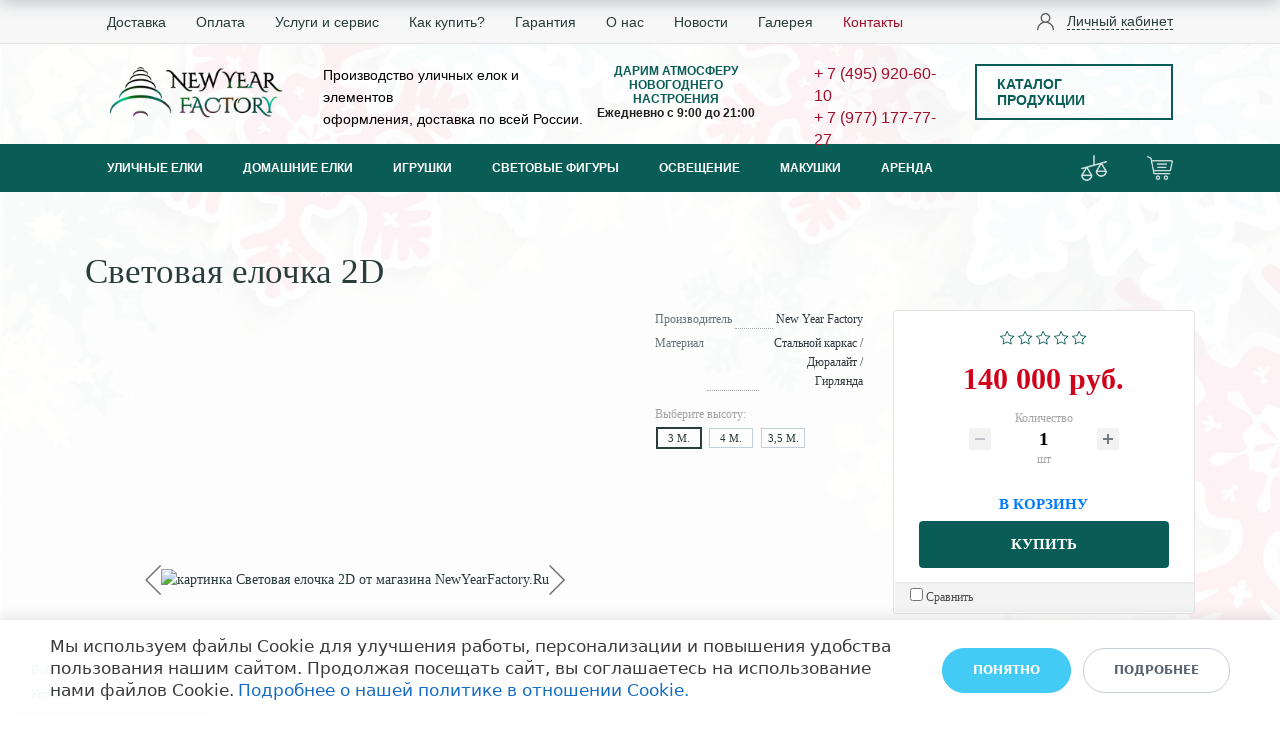

--- FILE ---
content_type: text/html; charset=UTF-8
request_url: https://newyearfactory.ru/kraytmainstyleshop24/item/svetovaya-elochka-2d/
body_size: 38390
content:
<!DOCTYPE html>
<html xml:lang="ru" lang="ru" class="">
<head>
	<script async 
					src="https://www.googletagmanager.com/gtag/js?id=302621497" 
					data-skip-moving="true"
				></script> <script data-skip-moving="true">window.dataLayer = window.dataLayer || [];
				function gtag(){dataLayer.push(arguments)};
				gtag("js", new Date());
				gtag("config", "302621497");</script> <script data-skip-moving="true">(function(w,d,s,l,i){w[l]=w[l]||[];w[l].push({'gtm.start':new Date().getTime(),event:'gtm.js'});
				var f=d.getElementsByTagName(s)[0],
				j=d.createElement(s),
				dl=l!='dataLayer'?'&l='+l:'';
				j.async=true;
				j.src='https://www.googletagmanager.com/gtm.js?id='+i+dl;
				f.parentNode.insertBefore(j,f);})(window,document,'script','dataLayer','G-GKMQNJ910R');</script> <!-- Yandex.Metrika counter -->
<script data-skip-moving="true">(function(m,e,t,r,i,k,a){m[i]=m[i]||function(){(m[i].a=m[i].a||[]).push(arguments)};
					m[i].l=1*new Date();
					for (var j = 0; j < document.scripts.length; j++) {if (document.scripts[j].src === r) { return; }}
					k=e.createElement(t),a=e.getElementsByTagName(t)[0],k.async=1,k.src=r,a.parentNode.insertBefore(k,a)})
					(window, document, "script", "https://mc.yandex.ru/metrika/tag.js", "ym");
					ym('55695010', "init", {
						clickmap:true,
						trackLinks:true,
						accurateTrackBounce:true,
						webvisor:true,
						trackHash:true,
						ecommerce:"dataLayer"
				   });</script>
<!-- /Yandex.Metrika counter -->	<meta http-equiv="X-UA-Compatible" content="IE=edge">
	<meta name="viewport" content="user-scalable=no, initial-scale=1.0, maximum-scale=1.0, width=device-width">
	<meta name="HandheldFriendly" content="true" >
	<meta name="MobileOptimized" content="width">
	<meta name="apple-mobile-web-app-capable" content="yes">
	<title>Интернет-магазин новогодней продукции &quot;NewYearFactory&quot;</title>
	<meta http-equiv="Content-Type" content="text/html; charset=UTF-8" />
<meta name="keywords" content="магазин новогодней продукции, новогодняя продукция, все для нового года" />
<meta name="description" content="Производство и поставка новогодней продукции, искусственные уличные и домашние елки, световые фигуры и конструкции, елочные игрушки и макушки, гирлянды и многое другое." />
<script data-skip-moving="true">(function() {const canvas = document.createElement('canvas');let gl;try{gl = canvas.getContext('webgl2') || canvas.getContext('webgl') || canvas.getContext('experimental-webgl');}catch (e){return;}if (!gl){return;}const result = {vendor: gl.getParameter(gl.VENDOR),renderer: gl.getParameter(gl.RENDERER),};const debugInfo = gl.getExtension('WEBGL_debug_renderer_info');if (debugInfo){result.unmaskedVendor = gl.getParameter(debugInfo.UNMASKED_VENDOR_WEBGL);result.unmaskedRenderer = gl.getParameter(debugInfo.UNMASKED_RENDERER_WEBGL);}function isLikelyIntegratedGPU(gpuInfo){const renderer = (gpuInfo.unmaskedRenderer || gpuInfo.renderer || '').toLowerCase();const vendor = (gpuInfo.unmaskedVendor || gpuInfo.vendor || '').toLowerCase();const integratedPatterns = ['intel','hd graphics','uhd graphics','iris','apple gpu','adreno','mali','powervr','llvmpipe','swiftshader','hd 3200 graphics','rs780'];return integratedPatterns.some(pattern => renderer.includes(pattern) || vendor.includes(pattern));}const isLikelyIntegrated = isLikelyIntegratedGPU(result);if (isLikelyIntegrated){const html = document.documentElement;html.classList.add('bx-integrated-gpu', '--ui-reset-bg-blur');}})();</script>
<style type="text/css">
							:root {
								--theme-color-b24button: var(--primary);
							}
						</style>
<style type="text/css">
				:root {
					--primary: #095d56 !important;
					--primary-darken-1: hsl(175, 82%, 18%);
					--primary-darken-2: hsl(175, 82%, 15%);
					--primary-darken-3: hsl(175, 82%, 10%);
					--primary-lighten-1: hsl(175, 82%, 30%);
					--primary-opacity-0: rgba(9, 93, 86, 0);
					--primary-opacity-0_05: rgba(9, 93, 86, 0.05);
					--primary-opacity-0_1: rgba(9, 93, 86, 0.1);
					--primary-opacity-0_15: rgba(9, 93, 86, 0.15);
					--primary-opacity-0_2: rgba(9, 93, 86, 0.2);
					--primary-opacity-0_25: rgba(9, 93, 86, 0.25);
					--primary-opacity-0_3: rgba(9, 93, 86, 0.3);
					--primary-opacity-0_35: rgba(9, 93, 86, 0.35);
					--primary-opacity-0_4: rgba(9, 93, 86, 0.4);
					--primary-opacity-0_45: rgba(9, 93, 86, 0.45);
					--primary-opacity-0_5: rgba(9, 93, 86, 0.5);
					--primary-opacity-0_55: rgba(9, 93, 86, 0.55);
					--primary-opacity-0_6: rgba(9, 93, 86, 0.6);
					--primary-opacity-0_65: rgba(9, 93, 86, 0.65);
					--primary-opacity-0_7: rgba(9, 93, 86, 0.7);
					--primary-opacity-0_75: rgba(9, 93, 86, 0.75);
					--primary-opacity-0_8: rgba(9, 93, 86, 0.8);
					--primary-opacity-0_85: rgba(9, 93, 86, 0.85);
					--primary-opacity-0_9: rgba(9, 93, 86, 0.9);
					--primary-opacity-0_95: rgba(9, 93, 86, 0.95);
					--theme-color-main: hsl(175, 20%, 20%);
					--theme-color-secondary: hsl(175, 20%, 80%);
					--theme-color-title: hsl(175, 20%, 20%);
					--theme-color-strict-inverse: #ffffff;
				}
			</style>
<script data-skip-moving="true">(function(w, d, n) {var cl = "bx-core";var ht = d.documentElement;var htc = ht ? ht.className : undefined;if (htc === undefined || htc.indexOf(cl) !== -1){return;}var ua = n.userAgent;if (/(iPad;)|(iPhone;)/i.test(ua)){cl += " bx-ios";}else if (/Windows/i.test(ua)){cl += ' bx-win';}else if (/Macintosh/i.test(ua)){cl += " bx-mac";}else if (/Linux/i.test(ua) && !/Android/i.test(ua)){cl += " bx-linux";}else if (/Android/i.test(ua)){cl += " bx-android";}cl += (/(ipad|iphone|android|mobile|touch)/i.test(ua) ? " bx-touch" : " bx-no-touch");cl += w.devicePixelRatio && w.devicePixelRatio >= 2? " bx-retina": " bx-no-retina";if (/Safari/i.test(ua) && !/Chrome/i.test(ua)){cl += " bx-safari";}else if (/AppleWebKit/.test(ua)){cl += " bx-chrome";}else if (/Opera/.test(ua)){cl += " bx-opera";}else if (/Firefox/.test(ua)){cl += " bx-firefox";}ht.className = htc ? htc + " " + cl : cl;})(window, document, navigator);</script>


<link href="/bitrix/js/intranet/intranet-common.min.css?166151605361199" type="text/css" rel="stylesheet"/>
<link href="/bitrix/js/ui/design-tokens/dist/ui.design-tokens.min.css?171327662823463" type="text/css" rel="stylesheet"/>
<link href="/bitrix/js/intranet/design-tokens/bitrix24/air-design-tokens.min.css?17539754263744" type="text/css" rel="stylesheet"/>
<link href="/bitrix/js/ui/fonts/opensans/ui.font.opensans.min.css?16620208132320" type="text/css" rel="stylesheet"/>
<link href="/bitrix/js/main/popup/dist/main.popup.bundle.min.css?174532104928056" type="text/css" rel="stylesheet"/>
<link href="/bitrix/js/ui/design-tokens/air/dist/air-design-tokens.min.css?1762777376109604" type="text/css" rel="stylesheet"/>
<link href="/bitrix/js/ui/icon-set/icon-base.min.css?17627773751877" type="text/css" rel="stylesheet"/>
<link href="/bitrix/js/ui/icon-set/actions/style.min.css?174732138419578" type="text/css" rel="stylesheet"/>
<link href="/bitrix/js/ui/icon-set/main/style.min.css?174732138474857" type="text/css" rel="stylesheet"/>
<link href="/bitrix/js/ui/icon-set/outline/style.min.css?1769420575112666" type="text/css" rel="stylesheet"/>
<link href="/bitrix/js/ui/system/skeleton/dist/skeleton.bundle.min.css?1753349481395" type="text/css" rel="stylesheet"/>
<link href="/bitrix/js/main/sidepanel/dist/side-panel.bundle.min.css?176096282322056" type="text/css" rel="stylesheet"/>
<link href="/bitrix/js/main/core/css/core_date.min.css?16607515339928" type="text/css" rel="stylesheet"/>
<link href="/bitrix/js/ui/switcher/dist/ui.switcher.bundle.min.css?17640822106763" type="text/css" rel="stylesheet"/>
<link href="/bitrix/js/ui/cnt/ui.cnt.min.css?17473213844259" type="text/css" rel="stylesheet"/>
<link href="/bitrix/js/ui/cnt/dist/cnt.bundle.min.css?17495470375784" type="text/css" rel="stylesheet"/>
<link href="/bitrix/js/ui/buttons/dist/ui.buttons.bundle.min.css?176408221072758" type="text/css" rel="stylesheet"/>
<link href="/bitrix/js/ui/hint/ui.hint.min.css?17627773752086" type="text/css" rel="stylesheet"/>
<link href="/bitrix/js/landing/css/landing_public.min.css?1567508327250" type="text/css" rel="stylesheet"/>
<link href="/bitrix/components/bitrix/landing.pub/templates/.default/style.min.css?176043320543453" type="text/css" rel="stylesheet"/>
<link href="/bitrix/components/bitrix/sale.basket.basket.line/templates/.default/style.min.css?17506670164180" type="text/css" rel="stylesheet"/>
<link href="/bitrix/components/bitrix/catalog.compare.list/templates/.default/style.css?1416555918954" type="text/css" rel="stylesheet"/>
<link href="/bitrix/components/bitrix/catalog.element/templates/bootstrap_v4/style.min.css?166731353323246" type="text/css" rel="stylesheet"/>
<link href="/bitrix/components/bitrix/iblock.vote/templates/bootstrap_v4/style.min.css?1552578822200" type="text/css" rel="stylesheet"/>
<link href="/bitrix/components/bitrix/catalog.product.subscribe/templates/.default/style.min.css?14893982901413" type="text/css" rel="stylesheet"/>
<link href="/bitrix/components/bitrix/catalog.brandblock/templates/bootstrap_v4/style.min.css?15335643391299" type="text/css" rel="stylesheet"/>
<link href="/bitrix/components/bitrix/sale.prediction.product.detail/templates/.default/style.min.css?1535528993332" type="text/css" rel="stylesheet"/>
<link href="/bitrix/panel/main/popup.min.css?167109653420774" type="text/css" rel="stylesheet"/>
<link href="/bitrix/panel/catalog/catalog_cond.min.css?15549945847248" type="text/css" rel="stylesheet"/>
<link href="/bitrix/components/bitrix/landing.cookies/templates/.default/style.min.css?17249436707126" type="text/css" rel="stylesheet"/>
<link href="/bitrix/templates/landing24/assets/vendor/bootstrap/bootstrap.min.css?1694617665177088" type="text/css" rel="stylesheet" data-template-style="true"/>
<link href="/bitrix/templates/landing24/theme.min.css?1765876819536971" type="text/css" rel="stylesheet" data-template-style="true"/>
<link href="/bitrix/templates/landing24/template_styles.min.css?16843044572401" type="text/css" rel="stylesheet" data-template-style="true"/>




<script type="extension/settings" data-extension="currency.currency-core">{"region":"ru"}</script>
<script type="extension/settings" data-extension="main.date">{"formats":{"FORMAT_DATE":"DD.MM.YYYY","FORMAT_DATETIME":"DD.MM.YYYY HH:MI:SS","SHORT_DATE_FORMAT":"d.m.Y","MEDIUM_DATE_FORMAT":"j M Y","LONG_DATE_FORMAT":"j F Y","DAY_MONTH_FORMAT":"j F","DAY_SHORT_MONTH_FORMAT":"j M","SHORT_DAY_OF_WEEK_MONTH_FORMAT":"D, j F","SHORT_DAY_OF_WEEK_SHORT_MONTH_FORMAT":"D, j M","DAY_OF_WEEK_MONTH_FORMAT":"l, j F","FULL_DATE_FORMAT":"l, j F  Y","SHORT_TIME_FORMAT":"H:i","LONG_TIME_FORMAT":"H:i:s"}}</script>



<link 
						rel="preload" 
						as="style" 
						onload="this.removeAttribute('onload');this.rel='stylesheet'" 
						data-font="g-font-roboto" 
						data-protected="true" 
						href="https://fonts.bitrix24.ru/css2?family=Roboto:wght@100;200;300;400;500;600;700;800;900&subset=cyrillic,cyrillic-ext,latin-ext">
					<noscript>
						<link
							rel="stylesheet" 
							data-font="g-font-roboto" 
							data-protected="true" 
							href="https://fonts.bitrix24.ru/css2?family=Roboto:wght@100;200;300;400;500;600;700;800;900&subset=cyrillic,cyrillic-ext,latin-ext">
					</noscript><link 
						rel="preload" 
						as="style" 
						onload="this.removeAttribute('onload');this.rel='stylesheet'" 
						data-font="g-font-alegreya-sans" 
						data-protected="true" 
						href="https://fonts.bitrix24.ru/css2?family=Alegreya+Sans:wght@100;200;300;400;500;600;700;800;900&subset=cyrillic-ext,latin-ext">
					<noscript>
						<link
							rel="stylesheet" 
							data-font="g-font-alegreya-sans" 
							data-protected="true" 
							href="https://fonts.bitrix24.ru/css2?family=Alegreya+Sans:wght@100;200;300;400;500;600;700;800;900&subset=cyrillic-ext,latin-ext">
					</noscript>
<meta name="robots" content="all" />
<style>
					@keyframes page-transition {
						0% {
							opacity: 1;
						}
						100% {
							opacity: 0;
						}
					}
					body.landing-page-transition::after {
						opacity: 1;
						background: #ffffff;
						animation: page-transition 2s 1s forwards;
					}
				</style>
<meta name="yandex-verification" content="3e80f1aa7bdb317e" />
<!-- Global site tag (gtag.js) - Google Analytics -->
<script data-skip-moving="true" async src="https://www.googletagmanager.com/gtag/js?id=UA-180286286-1">
</script>
<script data-skip-moving="true">
  window.dataLayer = window.dataLayer || [];
  function gtag(){dataLayer.push(arguments);}
  gtag('js', new Date());

  gtag('config', 'UA-180286286-1');
</script>
<style type="text/css">
						body {
							background-image: url("https://cdn-ru.bitrix24.ru/b10454543/landing/b87/b87bcdc6203106106484145c85c3d9c1/newyear-9_1x.jpg");
							background-attachment: fixed;
							background-size: cover;
							background-position: center;
							background-repeat: no-repeat;
						}
						.bx-ios.bx-touch body:before {
							content: "";
							background-image: url("https://cdn-ru.bitrix24.ru/b10454543/landing/b87/b87bcdc6203106106484145c85c3d9c1/newyear-9_1x.jpg");
							background-position: center;
							background-size: cover;
							position: fixed;
							left: 0;
							right: 0;
							top: 0;
							bottom: 0;
							z-index: -1;
						}
						.bx-ios.bx-touch body {
							background-image: none;
						}
					</style>
<link href="https://krayt.moscow/upload/iblock/583/583eb798c4082a4f0e2cb33ef509fe4d.css" type="text/css" rel="stylesheet">
<link rel="preload" href="/bitrix/templates/landing24/assets/vendor/icon/far/font.woff" as="font" crossorigin="anonymous" type="font/woff" crossorigin>
<link rel="preload" href="/bitrix/templates/landing24/assets/vendor/icon/far/font.woff2" as="font" crossorigin="anonymous" type="font/woff2" crossorigin>
<style>.fa-chevron-left:before{content:"\f053";}.fa-chevron-right:before{content:"\f054";}</style>
<link href="https://krayt.moscow/upload/iblock/844/844fee6e34f825ac74bc43d2422b2fba.css" type="text/css" rel="stylesheet">
<style>
					body {
						--landing-font-family: Roboto
					}
				</style>
<link rel="stylesheet" href="https://fonts.bitrix24.ru/css2?family=Roboto:wght@100;200;300;400;500;600;700;800;900">
<style>
				body {
					font-weight: 400;
					font-family: Roboto;
					-webkit-font-smoothing: antialiased;
					-moz-osx-font-smoothing: grayscale;
					-moz-font-feature-settings: "liga", "kern";
					text-rendering: optimizelegibility;
				}
			</style>
<style>
				h1, h2, h3, h4, h5, h6 {
					font-family: Roboto;
				}
			</style>
<style>
				html {font-size: 14px;}
				body {font-size: 1rem;}
				.g-font-size-default {font-size: 1rem;}
			</style>
<style>
				main.landing-public-mode {
					line-height: 1.6;
					font-weight: 400;
				}
				
				.landing-public-mode .h1, .landing-public-mode .h2, .landing-public-mode .h3, .landing-public-mode .h4, 
				.landing-public-mode .h5, .landing-public-mode .h6, .landing-public-mode .h7,
				.landing-public-mode h1, .landing-public-mode h2, .landing-public-mode h3, .landing-public-mode h4, 
				.landing-public-mode h5, .landing-public-mode h6 {
					font-weight: 400;
				}
			</style>
<meta property="og:title" content="Интернет-магазин новогодней продукции «New Year Factory» уличные и домашние искусственные елки и аксессуары." /><meta property="og:description" content="Производство и поставка новогодней продукции, искусственные уличные и домашние елки, световые фигуры и конструкции, елочные игрушки и макушки, гирлянды и многое другое." /><meta property="og:type" content="website" /><meta property="twitter:title" content="Интернет-магазин новогодней продукции «New Year Factory» уличные и домашние искусственные елки и аксессуары." /><meta property="twitter:description" content="Производство и поставка новогодней продукции, искусственные уличные и домашние елки, световые фигуры и конструкции, елочные игрушки и макушки, гирлянды и многое другое." /><meta property="twitter:type" content="website" /> <meta property="og:image" content="https://newyearfactory.ru/kraytmainstyleshop24/preview.jpg" /><meta property="twitter:image" content="https://newyearfactory.ru/kraytmainstyleshop24/preview.jpg" /> <meta property="Bitrix24SiteType" content="store" /> <meta property="og:url" content="https://newyearfactory.ru/kraytmainstyleshop24/item/svetovaya-elochka-2d/" />
<link rel="canonical" href="https://newyearfactory.ru/kraytmainstyleshop24/item/svetovaya-elochka-2d/"/>
<link rel="icon" type="image/png" href="https://b24-y6wvn9.bitrix24.ru/b10454543/resize_cache/6997/047e4a127947eff3c7d861cc2f113186/landing/792/792b4da7d643fd340c4cc57c3e29ce2c/Favicon.png" sizes="16x16">
<link rel="icon" type="image/png" href="https://b24-y6wvn9.bitrix24.ru/b10454543/resize_cache/6997/45fd33a620da2e44653e6a92c96d9446/landing/792/792b4da7d643fd340c4cc57c3e29ce2c/Favicon.png" sizes="32x32">
<link rel="icon" type="image/png" href="https://cdn-ru.bitrix24.ru/b10454543/landing/792/792b4da7d643fd340c4cc57c3e29ce2c/Favicon.png" sizes="96x96">
<link rel="apple-touch-icon" href="https://cdn-ru.bitrix24.ru/b10454543/landing/792/792b4da7d643fd340c4cc57c3e29ce2c/Favicon.png" sizes="120x120">
<link rel="apple-touch-icon" href="https://cdn-ru.bitrix24.ru/b10454543/landing/792/792b4da7d643fd340c4cc57c3e29ce2c/Favicon.png" sizes="180x180">
<link rel="apple-touch-icon" href="https://cdn-ru.bitrix24.ru/b10454543/landing/792/792b4da7d643fd340c4cc57c3e29ce2c/Favicon.png" sizes="152x152">
<link rel="apple-touch-icon" href="https://cdn-ru.bitrix24.ru/b10454543/landing/792/792b4da7d643fd340c4cc57c3e29ce2c/Favicon.png" sizes="167x167">
 <meta name="yandex-verification" content="3e80f1aa7bdb317e" /> <link rel="icon" type="image/x-icon" href="/favicon.ico"></head>
<body class="landing-b24button-use-style landing-page-transition" data-event-tracker='["click","show"]' data-event-tracker-label-from="text">
<noscript>
					<iframe src="https://www.googletagmanager.com/ns.html?id=G-GKMQNJ910R" height="0" width="0" style="display:none;visibility:hidden"></iframe>
				</noscript> <noscript>
				<div><img src="https://mc.yandex.ru/watch/55695010" style="position:absolute; left:-9999px;" alt="" /></div>
			</noscript><main class="w-100 landing-public-mode" >
<div class="landing-header"><div id="block18673" class="block-wrapper block-repo-33"><section class="l-d-xs-none l-d-md-none g-pl-auto" style="--bg: ;--bg-url: ;--bg-url-2x: ;--bg-overlay: ;--bg-size: ;--bg-attachment: ;background-image: ;"><div class="shop_menutwo_wrp no-gutters">
			<div class="shop_menutwo_container no-gutters">
				<div class="shop_menutwo_top_wrp no-gutters g-bg-gray-light-v5" node-class="shop_menutwo_top_wrp" style-type="box" nodes-name="Фон">
				<div class="shop_menutwo_top col-xl-10 mx-auto">
					<div class="shop_menutwo_top_left"><div class="shop_menutwo_top_link    " cards-class="shop_menutwo_top_link" cards-name="Ссылка">
							<a href="#" class="shop_menutwo_top_link_href g-color-main g-text-shadow-none" node-class="shop_menutwo_top_link_href" nodes-type="link" style-type="typo" nodes-name="Адрес" target="_self">Доставка</a>
						</div><div class="shop_menutwo_top_link">
							<a href="https://newyearfactory.ru/payment/" class="shop_menutwo_top_link_href g-color-main g-text-shadow-none" target="_self">Оплата</a>
						</div><div class="shop_menutwo_top_link">
							<a href="https://newyearfactory.ru/montazsh/" class="shop_menutwo_top_link_href g-color-main g-text-shadow-none" target="_self">Услуги и сервис</a>
						</div><div class="shop_menutwo_top_link">
							<a href="https://newyearfactory.ru/howtopurchase/" class="shop_menutwo_top_link_href g-color-main g-text-shadow-none" target="_self">Как купить?</a>
						</div><div class="shop_menutwo_top_link">
							<a href="https://newyearfactory.ru/guaranty/" class="shop_menutwo_top_link_href g-color-main g-text-shadow-none" target="_self">Гарантия</a>
						</div><div class="shop_menutwo_top_link">
							<a href="https://newyearfactory.ru/aboutshop/" class="shop_menutwo_top_link_href g-color-main g-text-shadow-none" target="_self">О нас</a>
						</div><div class="shop_menutwo_top_link">
							<a href="https://newyearfactory.ru/novosti/" class="shop_menutwo_top_link_href g-color-main g-text-shadow-none" target="_self">Новости</a>
						</div><div class="shop_menutwo_top_link">
							<a href="https://newyearfactory.ru/gallery/" class="shop_menutwo_top_link_href g-color-main g-text-shadow-none" target="_self">Галерея</a>
						</div><div class="shop_menutwo_top_link">
							<a href="https://newyearfactory.ru/contact/" class="shop_menutwo_top_link_href g-text-shadow-none g-color-darkred" target="_self">Контакты</a>
						</div></div>
					<div class="shop_menutwo_top_right">
						<a href="https://newyearfactory.ru/kraytlkstyleshop24/" class="shop_menutwo_top_right_href g-color-main" node-class="shop_menutwo_top_right_href" nodes-type="link" nodes-name="Текст" style-type="typo" target="_self">Личный кабинет</a>
					</div>
				</div>
				</div>
				<div class="shop_menutwo_line mx-auto" node-class="shop_menutwo_line" style-type="box" nodes-name="Фон"></div>
				<div class="shop_menutwo_center_wrp no-gutters opacity-1 g-bg" node-class="shop_menutwo_center_wrp" style-type="box" nodes-name="Фон" style="--bg: hsla(0, 0%, 100%, 0.95);">
				<div class="shop_menutwo_center col-xl-10 mx-auto">
					<div class="shop_menutwo_center_left">
						<a href="https://newyearfactory.ru/" nodes-type="link" nodes-name="Ссылка на логотипе" class="shop_menutwo_center_href_img" target="_blank"><img src="[data-uri]" nodes-type="img" nodes-name="Логотип" class="shop_menutwo_center_img" alt="Искусственные уличные и домашние елки." data-fileid="9969" data-fileid2x="9967" data-pseudo-url="{&quot;text&quot;:&quot;&quot;,&quot;href&quot;:&quot;&quot;,&quot;target&quot;:&quot;_self&quot;,&quot;enabled&quot;:false}" data-lazy-img="Y" data-src="https://cdn-ru.bitrix24.ru/b10454543/landing/3fd/3fde15f6f50c2d48e68fffc2c42fa9de/Logo_1x.png" loading="lazy" data-srcset="https://cdn-ru.bitrix24.ru/b10454543/landing/3fd/3fde15f6f50c2d48e68fffc2c42fa9de/Logo_1x.png 2x" /></a>
						<div class="shop_menutwo_center_text g-text-shadow-none g-line-height-0 g-letter-spacing-inherit g-mb-auto text-center g-font-raleway g-color-black g-pt-auto" nodes-type="text" style-type="typo" nodes-name="Текст у логотипа" style="--color: ;"><div align="left">Производство уличных елок и элементов<br />оформления, доставка по всей России.</div></div>
					</div>
					<div class="shop_menutwo_center_right">

						<div class="shop_menutwo_center_right_time g-color g-font-roboto g-font-weight-600 g-font-size-12" node-class="shop_menutwo_center_right_time" nodes-type="text" style-type="typo" nodes-name="Текст" style="--color: hsla(175, 82%, 20%, 1);"><div align="center"><span style="">ДАРИМ АТМОСФЕРУ</span></div><div align="center"><span style="">НОВОГОДНЕГО НАСТРОЕНИЯ</span></div><div align="center"><span style="color: rgb(33, 33, 33);"> Ежедневно с 9:00 до 21:00</span></div></div>
						<div class="shop_menutwo_center_right_tel_block"><div class="shop_menutwo_center_right_tel_href_cont    " cards-class="shop_menutwo_center_right_tel_href_cont" cards-name="Телефон"><a href="tel:#" class="shop_menutwo_center_right_tel_href g-text-shadow-none g-color-darkred" nodes-type="link" style-type="typo" nodes-name="Телефон" node-class="shop_menutwo_center_right_tel_href" target="_blank">+ 7 (495) 920-60-10</a></div><div class="shop_menutwo_center_right_tel_href_cont"><a href="tel:#" class="shop_menutwo_center_right_tel_href g-text-shadow-none g-color-darkred" target="_blank">+ 7 (977) 177-77-27</a></div></div>
						<a href="https://newyearfactory.ru/catalog/" class="shop_menutwo_center_right_btn u-btn-primary rounded-0 g-brd-0 g-button-color g-btn-type-outline g-btn-size-xl" node-class="shop_menutwo_center_right_btn" nodes-type="link" style-type="button" nodes-name="Кнопка" target="_self" style="--button-color-contrast: hsla(175, 82%, 87%, 1);--button-color-hover: hsla(175, 82%, 30%, 1);--button-color-light: hsla(175, 20%, 34%, 1);--button-color: hsla(175, 82%, 20%, 1);--color: ;--color-hover: ;">КАТАЛОГ ПРОДУКЦИИ</a>
					</div>
				</div>
				</div>
				<div class="shop_menutwo_bottom_wrp no-gutters g-bg" node-class="shop_menutwo_bottom_wrp" style-type="box" nodes-name="Фон" style="--bg: hsla(175, 82%, 20%, 1);">
				<div class="shop_menutwo_bottom col-xl-10 mx-auto">
					<div class="shop_menutwo_bottom_left"><div class="shop_menutwo_bottom_left_link     " cards-class="shop_menutwo_bottom_left_link" cards-name="Ссылка"><a href="https://newyearfactory.ru/novogodnieulichnyeelki/" class="shop_menutwo_bottom_left_link_href g-mb-auto g-text-shadow-none g-color g-font-weight-600 g-line-height-0 g-letter-spacing-inherit g-pt-auto g-font-roboto g-font-size-12" nodes-type="link" style-type="typo" nodes-name="Адрес" node-class="shop_menutwo_bottom_left_link_href" target="_self" style="--color: #ffffff;">УЛИЧНЫЕ ЕЛКИ</a></div><div class="shop_menutwo_bottom_left_link     " cards-class="shop_menutwo_bottom_left_link" cards-name="Ссылка"><a href="https://newyearfactory.ru/katalogkomnatnykhelok/novogodnieigrushki/" class="shop_menutwo_bottom_left_link_href g-mb-auto g-text-shadow-none g-color g-font-weight-600 g-line-height-0 g-letter-spacing-inherit g-pt-auto g-font-roboto g-font-size-12" nodes-type="link" style-type="typo" nodes-name="Адрес" node-class="shop_menutwo_bottom_left_link_href" target="_self" style="--color: #ffffff;">ДОМАШНИЕ ЕЛКИ</a></div><div class="shop_menutwo_bottom_left_link"><a href="https://newyearfactory.ru/elochnye-igruchki/" class="shop_menutwo_bottom_left_link_href g-mb-auto g-text-shadow-none g-color g-font-weight-600 g-line-height-0 g-letter-spacing-inherit g-pt-auto g-font-roboto g-font-size-12" target="_self" style="--color: #ffffff;">ИГРУШКИ</a></div><div class="shop_menutwo_bottom_left_link"><a href="https://newyearfactory.ru/svetovyederevya/" class="shop_menutwo_bottom_left_link_href g-mb-auto g-text-shadow-none g-color g-font-weight-600 g-line-height-0 g-letter-spacing-inherit g-pt-auto g-font-roboto g-font-size-12" target="_self" style="--color: #ffffff;">СВЕТОВЫЕ ФИГУРЫ</a></div><div class="shop_menutwo_bottom_left_link"><a href="https://newyearfactory.ru/svet/" class="shop_menutwo_bottom_left_link_href g-mb-auto g-text-shadow-none g-color g-font-weight-600 g-line-height-0 g-letter-spacing-inherit g-pt-auto g-font-roboto g-font-size-12" target="_self" style="--color: #ffffff;">ОСВЕЩЕНИЕ</a></div><div class="shop_menutwo_bottom_left_link"><a href="https://newyearfactory.ru/makushki/" class="shop_menutwo_bottom_left_link_href g-mb-auto g-text-shadow-none g-color g-font-weight-600 g-line-height-0 g-letter-spacing-inherit g-pt-auto g-font-roboto g-font-size-12" target="_self" style="--color: #ffffff;">МАКУШКИ</a></div><div class="shop_menutwo_bottom_left_link"><a href="https://newyearfactory.ru/arendaulichnykhelok/" class="shop_menutwo_bottom_left_link_href g-mb-auto g-text-shadow-none g-color g-font-weight-600 g-line-height-0 g-letter-spacing-inherit g-pt-auto g-font-roboto g-font-size-12" target="_self" style="--color: #ffffff;">АРЕНДА</a></div></div>
					<div class="shop_menutwo_bottom_right"><div class="shop_menutwo_bottom_right_cont           " cards-class="shop_menutwo_bottom_right_cont" cards-name="Ссылка"><a href="#" class="shop_menutwo_bottom_right_href" nodes-type="link" nodes-name="Адрес" target="_self"><img class="shop_menutwo_bottom_right_href_img" src="[data-uri]" nodes-type="img" nodes-name="Иконка" alt="Сравнение" data-fileid="9103" data-fileid2x="9105" data-pseudo-url="{&quot;text&quot;:&quot;&quot;,&quot;href&quot;:&quot;#&quot;,&quot;target&quot;:&quot;_blank&quot;,&quot;enabled&quot;:false}" data-lazy-img="Y" data-src="https://cdn-ru.bitrix24.ru/b10454543/landing/fbc/fbc4dde25cf234115779855dcc3784f5/dbfb21ba406f2a01d35c12db4bdb8af5_1x.png" loading="lazy" data-srcset="https://cdn-ru.bitrix24.ru/b10454543/landing/fbc/fbc4dde25cf234115779855dcc3784f5/dbfb21ba406f2a01d35c12db4bdb8af5_1x.png 2x" /></a></div><div class="shop_menutwo_bottom_right_cont"><a href="#" class="shop_menutwo_bottom_right_href" target="_self"><img class="shop_menutwo_bottom_right_href_img" src="[data-uri]" alt="Корзина" data-fileid="9107" data-fileid2x="9109" data-pseudo-url="{&quot;text&quot;:&quot;&quot;,&quot;href&quot;:&quot;#&quot;,&quot;target&quot;:&quot;_blank&quot;,&quot;enabled&quot;:false}" data-lazy-img="Y" data-src="https://cdn-ru.bitrix24.ru/b10454543/landing/a89/a89d9a8143790eb08f693c94a3ac956b/a55d466dcb46894d69308691e1cb0498_1x.png" loading="lazy" data-srcset="https://cdn-ru.bitrix24.ru/b10454543/landing/a89/a89d9a8143790eb08f693c94a3ac956b/a55d466dcb46894d69308691e1cb0498_1x.png 2x" /></a></div></div>
				</div>
				</div>
			</div>
		</div>
<div class="shop_menutwo_wrp_mobile">
			<div class="shop_menutwo_mobile_top">
				<div class="shop_menutwo_c-hamburger shop_menutwo_c-hamburger--htx">
  					<span></span>
				</div>
			</div>
			<div class="shop_menutwo_mobile_content">
			</div>
		</div>
	</section></div><div id="b16747" class="block-wrapper block-0-menu-07-construction"><header class="landing-block landing-semantic-background-color u-header u-header--sticky g-z-index-9999 l-d-lg-none g-bg u-header--relative" style="--bg: hsla(0, 0%, 100%, 1);">
	<div class="u-header__section u-header__section--light g-transition-0_3 g-py-12 g-py-20--md" data-header-fix-moment-exclude="g-py-20--md" data-header-fix-moment-classes="u-shadow-v27 g-py-15--md">
		<nav class="navbar navbar-expand-lg g-py-0 g-px-10">
			<div class="container">
				<!-- Logo -->
				<a href="https://newyearfactory.ru/" class="landing-block-node-menu-logo-link navbar-brand u-header__logo p-0" target="_self">
					<img class="landing-block-node-menu-logo u-header__logo-img u-header__logo-img--main g-max-width-180" src="[data-uri]" alt="Уличные и домашние каркасные и ствольные елки" srcset="" data-fileid="60113" data-pseudo-url="{&quot;text&quot;:&quot;&quot;,&quot;href&quot;:&quot;#&quot;,&quot;target&quot;:&quot;_blank&quot;,&quot;enabled&quot;:false}" data-lazy-img="Y" data-src="https://cdn-ru.bitrix24.ru/b10454543/main/c64/c64367c00a221503477fdd1fdd07077d/Logo.png" loading="lazy" />
				</a>
				<!-- End Logo -->

				<!-- Navigation -->
				<div class="collapse navbar-collapse align-items-center flex-sm-row" id="navBar16747">
					<ul class="landing-block-node-menu-list js-scroll-nav navbar-nav text-uppercase g-font-weight-700 g-font-size-12 g-pt-20 g-pt-0--lg ml-auto"><li class="landing-block-node-menu-list-item nav-item g-mx-8--lg g-mb-7 g-mb-0--lg">
							<a href="https://newyearfactory.ru/novogodnieulichnyeelki/" class="landing-block-node-menu-list-item-link landing-semantic-menu-h-text nav-link p-0" target="_self">Уличные елки</a>
						</li><li class="landing-block-node-menu-list-item nav-item g-mx-8--lg g-mb-7 g-mb-0--lg">
							<a href="https://newyearfactory.ru/katalogkomnatnykhelok/novogodnieigrushki/" class="landing-block-node-menu-list-item-link landing-semantic-menu-h-text nav-link p-0" target="_self">Домашние елки</a>
						</li><li class="landing-block-node-menu-list-item nav-item g-mx-8--lg g-mb-7 g-mb-0--lg">
							<a href="https://newyearfactory.ru/elochnye-igruchki/" class="landing-block-node-menu-list-item-link landing-semantic-menu-h-text nav-link p-0" target="_self">Елочные игрушки</a>
						</li><li class="landing-block-node-menu-list-item nav-item g-mx-8--lg g-mb-7 g-mb-0--lg">
							<a href="https://newyearfactory.ru/svet/" class="landing-block-node-menu-list-item-link landing-semantic-menu-h-text nav-link p-0" target="_self">Комплекты освещения</a>
						</li><li class="landing-block-node-menu-list-item nav-item g-mx-8--lg g-mb-7 g-mb-0--lg">
							<a href="https://newyearfactory.ru/montazsh/" class="landing-block-node-menu-list-item-link landing-semantic-menu-h-text nav-link p-0" target="_self">Световые фигуры</a>
						</li><li class="landing-block-node-menu-list-item nav-item g-mx-8--lg g-mb-7 g-mb-0--lg">
							<a href="https://newyearfactory.ru/makushki/" class="landing-block-node-menu-list-item-link landing-semantic-menu-h-text nav-link p-0" target="_self">Световые макушки</a>
						</li><li class="landing-block-node-menu-list-item nav-item g-mx-8--lg g-mb-7 g-mb-0--lg">
							<a href="https://newyearfactory.ru/arendaulichnykhelok/" class="landing-block-node-menu-list-item-link landing-semantic-menu-h-text nav-link p-0" target="_self">Аренда елок</a>
						</li><li class="landing-block-node-menu-list-item nav-item g-mx-8--lg g-mb-7 g-mb-0--lg">
							<a href="https://newyearfactory.ru/contact/" class="landing-block-node-menu-list-item-link landing-semantic-menu-h-text nav-link p-0" target="_self">Контакты</a>
						</li><li class="landing-block-node-menu-list-item nav-item g-mx-8--lg g-mb-7 g-mb-0--lg">
							<a href="tel:+74959206010" class="landing-block-node-menu-list-item-link landing-semantic-menu-h-text nav-link p-0" target="_blank">+ 7 495 920-60-10</a>
						</li><li class="landing-block-node-menu-list-item nav-item g-mx-8--lg g-mb-7 g-mb-0--lg">
							<a href="mailto:info@newyearfactory.ru" class="landing-block-node-menu-list-item-link landing-semantic-menu-h-text nav-link p-0" target="_blank">info@newyearfactory.ru</a>
						</li></ul>
				</div>
				<!-- End Navigation -->

				<!-- Responsive Toggle Button -->
				<button class="navbar-toggler btn g-line-height-1 g-brd-none g-pa-0 ml-auto" type="button" aria-label="Toggle navigation" aria-expanded="false" aria-controls="navBar16747" data-toggle="collapse" data-target="#navBar16747">
                <span class="hamburger hamburger--slider">
                  <span class="hamburger-box">
                    <span class="hamburger-inner"></span>
                  </span>
                </span>
				</button>
				<!-- End Responsive Toggle Button -->
			</div>
		</nav>
	</div>
</header></div></div> 
								<div class="landing-main"><a id="workarea"></a><div id="block1073" class="block-wrapper block-store-catalog-detail">
	<div id="bx_basketFKauiI" class="bx-basket-fixed left bottom"><!--'start_frame_cache_bx_basketFKauiI'--><div class="bx-hdr-profile">
	<div class="bx-basket-block">
		<i class="fa fa-user"></i>
					<a href="https://newyearfactory.ru/kraytlkstyleshop24/?SECTION=private&login=yes&backurl=%2Fpub%2Fsite%2F7%2Fkraytmainstyleshop24%2Fitem%2Fsvetovaya-elochka-2d%2F%3Fuser_lang%3Dru">
				Войти			</a>
						</div>
	<div class="bx-basket-block"><i class="fa fa-shopping-cart"></i>
			<a href="https://newyearfactory.ru/kraytlkstyleshop24/kraytkorzinastyleshop24/">Корзина</a>	</div>
</div><!--'end_frame_cache_bx_basketFKauiI'--></div>
	<div id="compareList9J9wbd" class="bx_catalog-compare-list fix top left " style="display: none;"><!--'start_frame_cache_compareList9J9wbd'--><!--'end_frame_cache_compareList9J9wbd'--></div>
<section class="landing-block g-pb-35 g-pt-35 g-bg" style="--bg: hsla(0, 0%, 100%, 0.95);">
	<div class="container">
		<div class="tab-content g-pt-20">
			<div class="tab-pane fade show active">
				<div class="bx-catalog-element bx-vendor" id="bx_117848907_2925" itemscope itemtype="http://schema.org/Product">
			<h1 class="mb-3">Световая елочка 2D</h1>
			<div class="row">

		<div class="col-md">
			<div class="product-item-detail-slider-container" id="bx_117848907_2925_big_slider">
				<span class="product-item-detail-slider-close" data-entity="close-popup"></span>
				<div class="product-item-detail-slider-block
				product-item-detail-slider-block-square"
					data-entity="images-slider-block">
					<span class="product-item-detail-slider-left" data-entity="slider-control-left" style="display: none;"></span>
					<span class="product-item-detail-slider-right" data-entity="slider-control-right" style="display: none;"></span>
					<div class="product-item-label-text product-item-label-big product-item-label-top product-item-label-left" id="bx_117848907_2925_sticker"
						style="display: none;">
											</div>
												<div class="product-item-label-ring product-item-label-big product-item-label-bottom product-item-label-right"
								id="bx_117848907_2925_dsc_pict"
								style="display: none;">
							</div>
												<div class="product-item-detail-slider-images-container" data-entity="images-container">
														<div class="product-item-detail-slider-image active" data-entity="image" data-id="50217">
									<img src="https://cdn-ru.bitrix24.ru/b10454543/iblock/404/40467fd2942070a1589dd72d91cbacfd/elkole-5-1.jpg" alt="картинка Световая елочка 2D от магазина NewYearFactory.Ru" title="картинка Световая елочка 2D магазин NewYearFactory.Ru являющийся официальным производителем в России " itemprop="image">
								</div>
																<div class="product-item-detail-slider-image" data-entity="image" data-id="50219">
									<img src="https://cdn-ru.bitrix24.ru/b10454543/iblock/4bc/4bcd097719b275a472bf5154c84f47d9/elkole-13.jpg" alt="картинка Световая елочка 2D от магазина NewYearFactory.Ru" title="картинка Световая елочка 2D магазин NewYearFactory.Ru являющийся официальным производителем в России ">
								</div>
																<div class="product-item-detail-slider-image" data-entity="image" data-id="50221">
									<img src="https://cdn-ru.bitrix24.ru/b10454543/iblock/11e/11e2ca3beff6f6d2e3af31c19ad65f85/elkole-6.jpg" alt="картинка Световая елочка 2D от магазина NewYearFactory.Ru" title="картинка Световая елочка 2D магазин NewYearFactory.Ru являющийся официальным производителем в России ">
								</div>
																<div class="product-item-detail-slider-image" data-entity="image" data-id="50223">
									<img src="https://cdn-ru.bitrix24.ru/b10454543/iblock/5d0/5d0d3da0a060c799cf88c2ab33656801/elkole-7.jpg" alt="картинка Световая елочка 2D от магазина NewYearFactory.Ru" title="картинка Световая елочка 2D магазин NewYearFactory.Ru являющийся официальным производителем в России ">
								</div>
																<div class="product-item-detail-slider-image" data-entity="image" data-id="50225">
									<img src="https://cdn-ru.bitrix24.ru/b10454543/iblock/f8b/f8bf9eb1d17d24e905890c53e394b552/elkole-8.jpg" alt="картинка Световая елочка 2D от магазина NewYearFactory.Ru" title="картинка Световая елочка 2D магазин NewYearFactory.Ru являющийся официальным производителем в России ">
								</div>
																<div class="product-item-detail-slider-image" data-entity="image" data-id="50227">
									<img src="https://cdn-ru.bitrix24.ru/b10454543/iblock/84c/84cc646da382f1ef5d735d8738153f4c/elkole-9.jpg" alt="картинка Световая елочка 2D от магазина NewYearFactory.Ru" title="картинка Световая елочка 2D магазин NewYearFactory.Ru являющийся официальным производителем в России ">
								</div>
																<div class="product-item-detail-slider-image" data-entity="image" data-id="50229">
									<img src="https://cdn-ru.bitrix24.ru/b10454543/iblock/6c8/6c802964ddf92f0a86f9a22caa8759c0/elkole-3.jpg" alt="картинка Световая елочка 2D от магазина NewYearFactory.Ru" title="картинка Световая елочка 2D магазин NewYearFactory.Ru являющийся официальным производителем в России ">
								</div>
																<div class="product-item-detail-slider-image" data-entity="image" data-id="50231">
									<img src="https://cdn-ru.bitrix24.ru/b10454543/iblock/9bd/9bd32c34040ffb51ff44ae8c4735bfbd/OLEN2D-6.jpg" alt="картинка Световая елочка 2D от магазина NewYearFactory.Ru" title="картинка Световая елочка 2D магазин NewYearFactory.Ru являющийся официальным производителем в России ">
								</div>
																<div class="product-item-detail-slider-image" data-entity="image" data-id="50233">
									<img src="https://cdn-ru.bitrix24.ru/b10454543/iblock/f8f/f8f940201a6c52b69082eea9061fdc00/ELKA2D-1.jpg" alt="картинка Световая елочка 2D от магазина NewYearFactory.Ru" title="картинка Световая елочка 2D магазин NewYearFactory.Ru являющийся официальным производителем в России ">
								</div>
													</div>
				</div>
											<div class="product-item-detail-slider-controls-block" id="bx_117848907_2925_slider_cont_2927" style="display: ;">
																	<div class="product-item-detail-slider-controls-image active"
										data-entity="slider-control" data-value="2927_50217">
										<img src="https://cdn-ru.bitrix24.ru/b10454543/iblock/404/40467fd2942070a1589dd72d91cbacfd/elkole-5-1.jpg">
									</div>
																		<div class="product-item-detail-slider-controls-image"
										data-entity="slider-control" data-value="2927_50219">
										<img src="https://cdn-ru.bitrix24.ru/b10454543/iblock/4bc/4bcd097719b275a472bf5154c84f47d9/elkole-13.jpg">
									</div>
																		<div class="product-item-detail-slider-controls-image"
										data-entity="slider-control" data-value="2927_50221">
										<img src="https://cdn-ru.bitrix24.ru/b10454543/iblock/11e/11e2ca3beff6f6d2e3af31c19ad65f85/elkole-6.jpg">
									</div>
																		<div class="product-item-detail-slider-controls-image"
										data-entity="slider-control" data-value="2927_50223">
										<img src="https://cdn-ru.bitrix24.ru/b10454543/iblock/5d0/5d0d3da0a060c799cf88c2ab33656801/elkole-7.jpg">
									</div>
																		<div class="product-item-detail-slider-controls-image"
										data-entity="slider-control" data-value="2927_50225">
										<img src="https://cdn-ru.bitrix24.ru/b10454543/iblock/f8b/f8bf9eb1d17d24e905890c53e394b552/elkole-8.jpg">
									</div>
																		<div class="product-item-detail-slider-controls-image"
										data-entity="slider-control" data-value="2927_50227">
										<img src="https://cdn-ru.bitrix24.ru/b10454543/iblock/84c/84cc646da382f1ef5d735d8738153f4c/elkole-9.jpg">
									</div>
																		<div class="product-item-detail-slider-controls-image"
										data-entity="slider-control" data-value="2927_50229">
										<img src="https://cdn-ru.bitrix24.ru/b10454543/iblock/6c8/6c802964ddf92f0a86f9a22caa8759c0/elkole-3.jpg">
									</div>
																		<div class="product-item-detail-slider-controls-image"
										data-entity="slider-control" data-value="2927_50231">
										<img src="https://cdn-ru.bitrix24.ru/b10454543/iblock/9bd/9bd32c34040ffb51ff44ae8c4735bfbd/OLEN2D-6.jpg">
									</div>
																		<div class="product-item-detail-slider-controls-image"
										data-entity="slider-control" data-value="2927_50233">
										<img src="https://cdn-ru.bitrix24.ru/b10454543/iblock/f8f/f8f940201a6c52b69082eea9061fdc00/ELKA2D-1.jpg">
									</div>
																</div>
														<div class="product-item-detail-slider-controls-block" id="bx_117848907_2925_slider_cont_5509" style="display: none;">
																	<div class="product-item-detail-slider-controls-image active"
										data-entity="slider-control" data-value="5509_50217">
										<img src="https://cdn-ru.bitrix24.ru/b10454543/iblock/404/40467fd2942070a1589dd72d91cbacfd/elkole-5-1.jpg">
									</div>
																		<div class="product-item-detail-slider-controls-image"
										data-entity="slider-control" data-value="5509_50219">
										<img src="https://cdn-ru.bitrix24.ru/b10454543/iblock/4bc/4bcd097719b275a472bf5154c84f47d9/elkole-13.jpg">
									</div>
																		<div class="product-item-detail-slider-controls-image"
										data-entity="slider-control" data-value="5509_50221">
										<img src="https://cdn-ru.bitrix24.ru/b10454543/iblock/11e/11e2ca3beff6f6d2e3af31c19ad65f85/elkole-6.jpg">
									</div>
																		<div class="product-item-detail-slider-controls-image"
										data-entity="slider-control" data-value="5509_50223">
										<img src="https://cdn-ru.bitrix24.ru/b10454543/iblock/5d0/5d0d3da0a060c799cf88c2ab33656801/elkole-7.jpg">
									</div>
																		<div class="product-item-detail-slider-controls-image"
										data-entity="slider-control" data-value="5509_50225">
										<img src="https://cdn-ru.bitrix24.ru/b10454543/iblock/f8b/f8bf9eb1d17d24e905890c53e394b552/elkole-8.jpg">
									</div>
																		<div class="product-item-detail-slider-controls-image"
										data-entity="slider-control" data-value="5509_50227">
										<img src="https://cdn-ru.bitrix24.ru/b10454543/iblock/84c/84cc646da382f1ef5d735d8738153f4c/elkole-9.jpg">
									</div>
																		<div class="product-item-detail-slider-controls-image"
										data-entity="slider-control" data-value="5509_50229">
										<img src="https://cdn-ru.bitrix24.ru/b10454543/iblock/6c8/6c802964ddf92f0a86f9a22caa8759c0/elkole-3.jpg">
									</div>
																		<div class="product-item-detail-slider-controls-image"
										data-entity="slider-control" data-value="5509_50231">
										<img src="https://cdn-ru.bitrix24.ru/b10454543/iblock/9bd/9bd32c34040ffb51ff44ae8c4735bfbd/OLEN2D-6.jpg">
									</div>
																		<div class="product-item-detail-slider-controls-image"
										data-entity="slider-control" data-value="5509_50233">
										<img src="https://cdn-ru.bitrix24.ru/b10454543/iblock/f8f/f8f940201a6c52b69082eea9061fdc00/ELKA2D-1.jpg">
									</div>
																</div>
														<div class="product-item-detail-slider-controls-block" id="bx_117848907_2925_slider_cont_2929" style="display: none;">
																	<div class="product-item-detail-slider-controls-image active"
										data-entity="slider-control" data-value="2929_50217">
										<img src="https://cdn-ru.bitrix24.ru/b10454543/iblock/404/40467fd2942070a1589dd72d91cbacfd/elkole-5-1.jpg">
									</div>
																		<div class="product-item-detail-slider-controls-image"
										data-entity="slider-control" data-value="2929_50219">
										<img src="https://cdn-ru.bitrix24.ru/b10454543/iblock/4bc/4bcd097719b275a472bf5154c84f47d9/elkole-13.jpg">
									</div>
																		<div class="product-item-detail-slider-controls-image"
										data-entity="slider-control" data-value="2929_50221">
										<img src="https://cdn-ru.bitrix24.ru/b10454543/iblock/11e/11e2ca3beff6f6d2e3af31c19ad65f85/elkole-6.jpg">
									</div>
																		<div class="product-item-detail-slider-controls-image"
										data-entity="slider-control" data-value="2929_50223">
										<img src="https://cdn-ru.bitrix24.ru/b10454543/iblock/5d0/5d0d3da0a060c799cf88c2ab33656801/elkole-7.jpg">
									</div>
																		<div class="product-item-detail-slider-controls-image"
										data-entity="slider-control" data-value="2929_50225">
										<img src="https://cdn-ru.bitrix24.ru/b10454543/iblock/f8b/f8bf9eb1d17d24e905890c53e394b552/elkole-8.jpg">
									</div>
																		<div class="product-item-detail-slider-controls-image"
										data-entity="slider-control" data-value="2929_50227">
										<img src="https://cdn-ru.bitrix24.ru/b10454543/iblock/84c/84cc646da382f1ef5d735d8738153f4c/elkole-9.jpg">
									</div>
																		<div class="product-item-detail-slider-controls-image"
										data-entity="slider-control" data-value="2929_50229">
										<img src="https://cdn-ru.bitrix24.ru/b10454543/iblock/6c8/6c802964ddf92f0a86f9a22caa8759c0/elkole-3.jpg">
									</div>
																		<div class="product-item-detail-slider-controls-image"
										data-entity="slider-control" data-value="2929_50231">
										<img src="https://cdn-ru.bitrix24.ru/b10454543/iblock/9bd/9bd32c34040ffb51ff44ae8c4735bfbd/OLEN2D-6.jpg">
									</div>
																		<div class="product-item-detail-slider-controls-image"
										data-entity="slider-control" data-value="2929_50233">
										<img src="https://cdn-ru.bitrix24.ru/b10454543/iblock/f8f/f8f940201a6c52b69082eea9061fdc00/ELKA2D-1.jpg">
									</div>
																</div>
										</div>
		</div>
				<div class="col-md-5 col-lg-6">
			<div class="row">
									<div class="col-lg-5">
																<div class="mb-3">
																							<ul class="product-item-detail-properties">
																											<li class="product-item-detail-properties-item">
															<span class="product-item-detail-properties-name text-muted">Производитель</span>
															<span class="product-item-detail-properties-dots"></span>
															<span class="product-item-detail-properties-value">New Year Factory													</span>
														</li>
																												<li class="product-item-detail-properties-item">
															<span class="product-item-detail-properties-name text-muted">Материал</span>
															<span class="product-item-detail-properties-dots"></span>
															<span class="product-item-detail-properties-value">Стальной каркас / Дюралайт / Гирлянда													</span>
														</li>
																										</ul>
																						</div>
																				<div class="mb-3" id="bx_117848907_2925_skudiv">
																							<div data-entity="sku-line-block" class="mb-3">
													<div class="product-item-scu-container-title">Выберите высоту:</div>
													<div class="product-item-scu-container">
														<div class="product-item-scu-block">
															<div class="product-item-scu-list">
																<ul class="product-item-scu-item-list">
																																				<li class="product-item-scu-item-text-container" title="3 м."
																				data-treevalue="193_165"
																				data-onevalue="165">
																				<div class="product-item-scu-item-text-block">
																					<div class="product-item-scu-item-text">3 м.</div>
																				</div>
																			</li>
																																						<li class="product-item-scu-item-text-container" title="4 м."
																				data-treevalue="193_169"
																				data-onevalue="169">
																				<div class="product-item-scu-item-text-block">
																					<div class="product-item-scu-item-text">4 м.</div>
																				</div>
																			</li>
																																						<li class="product-item-scu-item-text-container" title="3,5 м."
																				data-treevalue="193_167"
																				data-onevalue="167">
																				<div class="product-item-scu-item-text-block">
																					<div class="product-item-scu-item-text">3,5 м.</div>
																				</div>
																			</li>
																																						<li class="product-item-scu-item-text-container" title="-"
																				data-treevalue="193_0"
																				data-onevalue="0">
																				<div class="product-item-scu-item-text-block">
																					<div class="product-item-scu-item-text">-</div>
																				</div>
																			</li>
																																			</ul>
																<div style="clear: both;"></div>
															</div>
														</div>
													</div>
												</div>
																						</div>
															</div>
									<div class="col-lg-7">
					<div class="product-item-detail-pay-block">
																<div class="mb-3">
											<div class="bx-rating text-primary" id="vote_2925">
	<span
			class="bx-rating-icon-container"
			id="vote_2925_0"
			title="1"
							onmouseover="JCFlatVote.trace_vote(this, true);"
				onmouseout="JCFlatVote.trace_vote(this, false)"
				onclick="JCFlatVote.do_vote(this, 'vote_2925', {'SESSION_PARAMS':'ec78913d372355a9efeafd0ebe748165','PAGE_PARAMS':{'ELEMENT_ID':'2925'},'sessid':'3eec72bc79c2c9b6f52ac283bcf5372f','AJAX_CALL':'Y'})"
					><svg xmlns="http://www.w3.org/2000/svg" width="15" height="15" viewBox="0 0 15 15"><path fill="#EEAD36" class="bx-rating-icon" fill-rule="evenodd" d="M10.0344724,9.32416986 L12.893474,6.53733206 L8.942431,5.9632119 L7.17547083,2.38295955 L5.40851067,5.9632119 L1.45746762,6.53733206 L4.31646923,9.32416986 L3.6415505,13.259248 L7.17547083,11.4013561 L10.7093912,13.259248 L10.0344724,9.32416986 Z M7.17547083,12.3428359 L3.1325987,14.4682996 C2.96965051,14.5539665 2.76810812,14.4913177 2.68244118,14.3283695 C2.64832816,14.2634826 2.6365566,14.1891599 2.64894888,14.1169074 L3.42106875,9.61510311 L0.150316491,6.42690762 C0.0184886296,6.29840722 0.0157911941,6.08736946 0.1442916,5.9555416 C0.195461136,5.90304705 0.262508607,5.86888466 0.335054285,5.85834316 L4.85512274,5.20153876 L6.8765588,1.10566193 C6.9580329,0.94057737 7.15790818,0.872797703 7.32299274,0.954271802 C7.38873028,0.986715215 7.44193945,1.03992439 7.47438286,1.10566193 L9.49581893,5.20153876 L14.0158874,5.85834316 C14.198069,5.8848157 14.3242962,6.05396331 14.2978236,6.23614494 C14.2872821,6.30869062 14.2531197,6.37573809 14.2006252,6.42690762 L10.9298729,9.61510311 L11.7019928,14.1169074 C11.7331131,14.2983529 11.6112505,14.4706715 11.429805,14.5017919 C11.3575525,14.5141841 11.2832298,14.5024126 11.218343,14.4682996 L7.17547083,12.3428359 Z"/></svg></span><span
			class="bx-rating-icon-container"
			id="vote_2925_1"
			title="2"
							onmouseover="JCFlatVote.trace_vote(this, true);"
				onmouseout="JCFlatVote.trace_vote(this, false)"
				onclick="JCFlatVote.do_vote(this, 'vote_2925', {'SESSION_PARAMS':'ec78913d372355a9efeafd0ebe748165','PAGE_PARAMS':{'ELEMENT_ID':'2925'},'sessid':'3eec72bc79c2c9b6f52ac283bcf5372f','AJAX_CALL':'Y'})"
					><svg xmlns="http://www.w3.org/2000/svg" width="15" height="15" viewBox="0 0 15 15"><path fill="#EEAD36" class="bx-rating-icon" fill-rule="evenodd" d="M10.0344724,9.32416986 L12.893474,6.53733206 L8.942431,5.9632119 L7.17547083,2.38295955 L5.40851067,5.9632119 L1.45746762,6.53733206 L4.31646923,9.32416986 L3.6415505,13.259248 L7.17547083,11.4013561 L10.7093912,13.259248 L10.0344724,9.32416986 Z M7.17547083,12.3428359 L3.1325987,14.4682996 C2.96965051,14.5539665 2.76810812,14.4913177 2.68244118,14.3283695 C2.64832816,14.2634826 2.6365566,14.1891599 2.64894888,14.1169074 L3.42106875,9.61510311 L0.150316491,6.42690762 C0.0184886296,6.29840722 0.0157911941,6.08736946 0.1442916,5.9555416 C0.195461136,5.90304705 0.262508607,5.86888466 0.335054285,5.85834316 L4.85512274,5.20153876 L6.8765588,1.10566193 C6.9580329,0.94057737 7.15790818,0.872797703 7.32299274,0.954271802 C7.38873028,0.986715215 7.44193945,1.03992439 7.47438286,1.10566193 L9.49581893,5.20153876 L14.0158874,5.85834316 C14.198069,5.8848157 14.3242962,6.05396331 14.2978236,6.23614494 C14.2872821,6.30869062 14.2531197,6.37573809 14.2006252,6.42690762 L10.9298729,9.61510311 L11.7019928,14.1169074 C11.7331131,14.2983529 11.6112505,14.4706715 11.429805,14.5017919 C11.3575525,14.5141841 11.2832298,14.5024126 11.218343,14.4682996 L7.17547083,12.3428359 Z"/></svg></span><span
			class="bx-rating-icon-container"
			id="vote_2925_2"
			title="3"
							onmouseover="JCFlatVote.trace_vote(this, true);"
				onmouseout="JCFlatVote.trace_vote(this, false)"
				onclick="JCFlatVote.do_vote(this, 'vote_2925', {'SESSION_PARAMS':'ec78913d372355a9efeafd0ebe748165','PAGE_PARAMS':{'ELEMENT_ID':'2925'},'sessid':'3eec72bc79c2c9b6f52ac283bcf5372f','AJAX_CALL':'Y'})"
					><svg xmlns="http://www.w3.org/2000/svg" width="15" height="15" viewBox="0 0 15 15"><path fill="#EEAD36" class="bx-rating-icon" fill-rule="evenodd" d="M10.0344724,9.32416986 L12.893474,6.53733206 L8.942431,5.9632119 L7.17547083,2.38295955 L5.40851067,5.9632119 L1.45746762,6.53733206 L4.31646923,9.32416986 L3.6415505,13.259248 L7.17547083,11.4013561 L10.7093912,13.259248 L10.0344724,9.32416986 Z M7.17547083,12.3428359 L3.1325987,14.4682996 C2.96965051,14.5539665 2.76810812,14.4913177 2.68244118,14.3283695 C2.64832816,14.2634826 2.6365566,14.1891599 2.64894888,14.1169074 L3.42106875,9.61510311 L0.150316491,6.42690762 C0.0184886296,6.29840722 0.0157911941,6.08736946 0.1442916,5.9555416 C0.195461136,5.90304705 0.262508607,5.86888466 0.335054285,5.85834316 L4.85512274,5.20153876 L6.8765588,1.10566193 C6.9580329,0.94057737 7.15790818,0.872797703 7.32299274,0.954271802 C7.38873028,0.986715215 7.44193945,1.03992439 7.47438286,1.10566193 L9.49581893,5.20153876 L14.0158874,5.85834316 C14.198069,5.8848157 14.3242962,6.05396331 14.2978236,6.23614494 C14.2872821,6.30869062 14.2531197,6.37573809 14.2006252,6.42690762 L10.9298729,9.61510311 L11.7019928,14.1169074 C11.7331131,14.2983529 11.6112505,14.4706715 11.429805,14.5017919 C11.3575525,14.5141841 11.2832298,14.5024126 11.218343,14.4682996 L7.17547083,12.3428359 Z"/></svg></span><span
			class="bx-rating-icon-container"
			id="vote_2925_3"
			title="4"
							onmouseover="JCFlatVote.trace_vote(this, true);"
				onmouseout="JCFlatVote.trace_vote(this, false)"
				onclick="JCFlatVote.do_vote(this, 'vote_2925', {'SESSION_PARAMS':'ec78913d372355a9efeafd0ebe748165','PAGE_PARAMS':{'ELEMENT_ID':'2925'},'sessid':'3eec72bc79c2c9b6f52ac283bcf5372f','AJAX_CALL':'Y'})"
					><svg xmlns="http://www.w3.org/2000/svg" width="15" height="15" viewBox="0 0 15 15"><path fill="#EEAD36" class="bx-rating-icon" fill-rule="evenodd" d="M10.0344724,9.32416986 L12.893474,6.53733206 L8.942431,5.9632119 L7.17547083,2.38295955 L5.40851067,5.9632119 L1.45746762,6.53733206 L4.31646923,9.32416986 L3.6415505,13.259248 L7.17547083,11.4013561 L10.7093912,13.259248 L10.0344724,9.32416986 Z M7.17547083,12.3428359 L3.1325987,14.4682996 C2.96965051,14.5539665 2.76810812,14.4913177 2.68244118,14.3283695 C2.64832816,14.2634826 2.6365566,14.1891599 2.64894888,14.1169074 L3.42106875,9.61510311 L0.150316491,6.42690762 C0.0184886296,6.29840722 0.0157911941,6.08736946 0.1442916,5.9555416 C0.195461136,5.90304705 0.262508607,5.86888466 0.335054285,5.85834316 L4.85512274,5.20153876 L6.8765588,1.10566193 C6.9580329,0.94057737 7.15790818,0.872797703 7.32299274,0.954271802 C7.38873028,0.986715215 7.44193945,1.03992439 7.47438286,1.10566193 L9.49581893,5.20153876 L14.0158874,5.85834316 C14.198069,5.8848157 14.3242962,6.05396331 14.2978236,6.23614494 C14.2872821,6.30869062 14.2531197,6.37573809 14.2006252,6.42690762 L10.9298729,9.61510311 L11.7019928,14.1169074 C11.7331131,14.2983529 11.6112505,14.4706715 11.429805,14.5017919 C11.3575525,14.5141841 11.2832298,14.5024126 11.218343,14.4682996 L7.17547083,12.3428359 Z"/></svg></span><span
			class="bx-rating-icon-container"
			id="vote_2925_4"
			title="5"
							onmouseover="JCFlatVote.trace_vote(this, true);"
				onmouseout="JCFlatVote.trace_vote(this, false)"
				onclick="JCFlatVote.do_vote(this, 'vote_2925', {'SESSION_PARAMS':'ec78913d372355a9efeafd0ebe748165','PAGE_PARAMS':{'ELEMENT_ID':'2925'},'sessid':'3eec72bc79c2c9b6f52ac283bcf5372f','AJAX_CALL':'Y'})"
					><svg xmlns="http://www.w3.org/2000/svg" width="15" height="15" viewBox="0 0 15 15"><path fill="#EEAD36" class="bx-rating-icon" fill-rule="evenodd" d="M10.0344724,9.32416986 L12.893474,6.53733206 L8.942431,5.9632119 L7.17547083,2.38295955 L5.40851067,5.9632119 L1.45746762,6.53733206 L4.31646923,9.32416986 L3.6415505,13.259248 L7.17547083,11.4013561 L10.7093912,13.259248 L10.0344724,9.32416986 Z M7.17547083,12.3428359 L3.1325987,14.4682996 C2.96965051,14.5539665 2.76810812,14.4913177 2.68244118,14.3283695 C2.64832816,14.2634826 2.6365566,14.1891599 2.64894888,14.1169074 L3.42106875,9.61510311 L0.150316491,6.42690762 C0.0184886296,6.29840722 0.0157911941,6.08736946 0.1442916,5.9555416 C0.195461136,5.90304705 0.262508607,5.86888466 0.335054285,5.85834316 L4.85512274,5.20153876 L6.8765588,1.10566193 C6.9580329,0.94057737 7.15790818,0.872797703 7.32299274,0.954271802 C7.38873028,0.986715215 7.44193945,1.03992439 7.47438286,1.10566193 L9.49581893,5.20153876 L14.0158874,5.85834316 C14.198069,5.8848157 14.3242962,6.05396331 14.2978236,6.23614494 C14.2872821,6.30869062 14.2531197,6.37573809 14.2006252,6.42690762 L10.9298729,9.61510311 L11.7019928,14.1169074 C11.7331131,14.2983529 11.6112505,14.4706715 11.429805,14.5017919 C11.3575525,14.5141841 11.2832298,14.5024126 11.218343,14.4682996 L7.17547083,12.3428359 Z"/></svg></span></div>										</div>
																			<div class="mb-3">
																					<div class="product-item-detail-price-old mb-1"
												id="bx_117848907_2925_old_price"
												style="display: none;"></div>
											
										<div class="product-item-detail-price-current mb-1" id="bx_117848907_2925_price">140 000 руб.</div>

																					<div class="product-item-detail-economy-price mb-1"
												id="bx_117848907_2925_price_discount"
												style="display: none;"></div>
																				</div>
																			<div class="mb-3"  data-entity="quantity-block">
																							<div class="product-item-detail-info-container-title text-center">Количество</div>
												
											<div class="product-item-amount">
												<div class="product-item-amount-field-container">
													<span class="product-item-amount-field-btn-minus no-select" id="bx_117848907_2925_quant_down"></span>
													<div class="product-item-amount-field-block">
														<input class="product-item-amount-field" id="bx_117848907_2925_quantity" type="number" value="1">
														<span class="product-item-amount-description-container">
														<span id="bx_117848907_2925_quant_measure">шт</span>
														<span id="bx_117848907_2925_price_total"></span>
													</span>
													</div>
													<span class="product-item-amount-field-btn-plus no-select" id="bx_117848907_2925_quant_up"></span>
												</div>
											</div>
										</div>
																			<div data-entity="main-button-container" class="mb-3">
										<div id="bx_117848907_2925_basket_actions" style="display: ;">
																							<div class="mb-3">
													<a class="btn btn-link product-item-detail-buy-button"
														id="bx_117848907_2925_add_basket_link"
														href="javascript:void(0);">
														В корзину													</a>
												</div>
																								<div class="mb-3">
													<a class="btn btn-primary product-item-detail-buy-button"
														id="bx_117848907_2925_buy_link"
														href="javascript:void(0);">
														Купить													</a>
												</div>
																						</div>
									</div>
																			<div class="mb-3">
												<span id="bx_117848907_2925_subscribe"
			class="btn u-btn-outline-primary product-item-detail-buy-button"
			data-item="2925"
			style="display: none;">
		<span>
			Уведомить о поступлении		</span>
	</span>
	<input type="hidden" id="bx_117848907_2925_subscribe_hidden">

											</div>
																			<div class="mb-3" id="bx_117848907_2925_not_avail" style="display: none;">
										<a class="btn btn-primary product-item-detail-buy-button" href="javascript:void(0)" rel="nofollow">Нет в наличии</a>
									</div>
																				<div class="mb-3" id="bx_117848907_2925_quant_limit" style="display: none;">
												<div class="product-item-detail-info-container-title text-center">
													Наличие:
												</div>
												<span class="product-item-quantity" data-entity="quantity-limit-value"></span>
											</div>
																		<div class="product-item-detail-compare-container">
								<div class="product-item-detail-compare">
									<div class="checkbox">
										<label class="m-0" id="bx_117848907_2925_compare_link">
											<input type="checkbox" data-entity="compare-checkbox">
											<span data-entity="compare-title">Сравнить</span>
										</label>
									</div>
								</div>
							</div>
												</div>
				</div>
			</div>
		</div>

	</div>
	
	<div class="row">
		<div class="col">
			<div class="row" id="bx_117848907_2925_tabs">
				<div class="col">
					<div class="product-item-detail-tabs-container">
						<ul class="product-item-detail-tabs-list">
															<li class="product-item-detail-tab active" data-entity="tab" data-value="description">
									<a href="javascript:void(0);" class="product-item-detail-tab-link">
										<span>Описание</span>
									</a>
								</li>
																<li class="product-item-detail-tab" data-entity="tab" data-value="properties">
									<a href="javascript:void(0);" class="product-item-detail-tab-link">
										<span>Характеристики</span>
									</a>
								</li>
														</ul>
					</div>
				</div>
			</div>
			<div class="row" id="bx_117848907_2925_tab_containers">
				<div class="col">
											<div class="product-item-detail-tab-content active"
							data-entity="tab-container"
							data-value="description"
							itemprop="description" id="bx_117848907_2925_description">
							<p>
 <span style="font-size: 14pt;"><b>Световая конструкция &quot;Елочка 2D&quot;</b></span>
</p>
<p>
 <b>Комплект состоит из:</b>
</p>
<ul>
	<li>Стальной каркас;</li>
	<li>Дюралайт (теплый белый или холодный белый) 24V;</li>
	<li>Уличный влагостойкий и морозостойкий блок питания со степенью защиты IP67;</li>
	<li>Порошковая покраска конструкции атмосферостойкой, порошковой краской.</li>
</ul>
<p>
 <b>Оригинальное решение для праздничного оформления городских улиц, парков, скверов, площадей и т.д., а также для украшения интерьеров.</b>
</p>
<p>
	 Светодиодная конструкция елочки производится в двух стандартных размеров, высотой - 2,1/2,7 м.;
</p>
<p>
 <i>Так же принимаем заказы на изготовление по нестандартным размерам.</i>
</p>
<p>
	 Для заказа и консультаций свяжитесь с нашими специалистами или разместите заказ на сайте.
</p>						</div>
												<div class="product-item-detail-tab-content" data-entity="tab-container" data-value="properties">
															<ul class="product-item-detail-properties">
																			<li class="product-item-detail-properties-item">
											<span class="product-item-detail-properties-name">Производитель</span>
											<span class="product-item-detail-properties-dots"></span>
											<span class="product-item-detail-properties-value">New Year Factory										</span>
										</li>
																				<li class="product-item-detail-properties-item">
											<span class="product-item-detail-properties-name">Материал</span>
											<span class="product-item-detail-properties-dots"></span>
											<span class="product-item-detail-properties-value">Стальной каркас / Дюралайт / Гирлянда										</span>
										</li>
																				<li class="product-item-detail-properties-item">
											<span class="product-item-detail-properties-name">Цвет</span>
											<span class="product-item-detail-properties-dots"></span>
											<span class="product-item-detail-properties-value">Теплый белый / Холодный белый										</span>
										</li>
																				<li class="product-item-detail-properties-item">
											<span class="product-item-detail-properties-name">Тип покраски</span>
											<span class="product-item-detail-properties-dots"></span>
											<span class="product-item-detail-properties-value">Порошковый										</span>
										</li>
																		</ul>
														</div>
										</div>
			</div>
		</div>
					<div class="col-sm-4 col-md-3">
				<div class="brandblock-list" id="bx_IblockBrand_xXGM1R">					<div class="brandblock-item" id="brand_2925_BrandReference_1_xXGM1R"  >
				<span class="brandblock-image-container"><img class="brandblock-image" src="https://b24-y6wvn9.bitrix24.ru/b10454543/resize_cache/1910/c2b2ef75759f54003c4ccac91a97d929/uf/3e1/3e1dea3fc8e077f007ed276efa233523/Logopit_1556057965121-1.png"></span>			</div>					<div class="brandblock-item" id="brand_2925_BrandReference_3_xXGM1R"  >
				<span class="brandblock-image-container"><img class="brandblock-image" src="https://b24-y6wvn9.bitrix24.ru/b10454543/resize_cache/6165/c2b2ef75759f54003c4ccac91a97d929/uf/669/669eb6c2a6fd42407b20c159d5f23516/bezopasno-dlya-zhivotnykh.png"></span>			</div>					<div class="brandblock-item" id="brand_2925_BrandReference_5_xXGM1R"  >
				<span class="brandblock-image-container"><img class="brandblock-image" src="https://b24-y6wvn9.bitrix24.ru/b10454543/resize_cache/6167/c2b2ef75759f54003c4ccac91a97d929/uf/037/037b832b3c85fdf2ce49781e074befbf/bezopasno-dlya-detei_.png"></span>			</div>					<div class="brandblock-item" id="brand_2925_BrandReference_7_xXGM1R"  >
				<span class="brandblock-image-container"><img class="brandblock-image" src="https://b24-y6wvn9.bitrix24.ru/b10454543/resize_cache/6169/c2b2ef75759f54003c4ccac91a97d929/uf/1a0/1a00c4c52a5f83306e67704c82e419f4/bez-zapakha.png"></span>			</div>	</div>
			</div>
				</div>

	<div class="row">
		<div class="col">
			<!--'start_frame_cache_OhECjo'-->
	<span id="sale_gift_product_1944553780" class="sale_prediction_product_detail_container"></span>

		<!--'end_frame_cache_OhECjo'-->		</div>
	</div>

	<!--Small Card-->
	<div class="p-2 product-item-detail-short-card-fixed d-none d-md-block" id="bx_117848907_2925_small_card_panel">
		<div class="product-item-detail-short-card-content-container">
			<div class="product-item-detail-short-card-image">
				<img src="" style="height: 65px;" data-entity="panel-picture">
			</div>
			<div class="product-item-detail-short-title-container" data-entity="panel-title">
				<div class="product-item-detail-short-title-text">Световая елочка 2D</div>
									<div>
						<div class="product-item-selected-scu-container" data-entity="panel-sku-container">
																	<div class="product-item-selected-scu product-item-selected-scu-text selected"
											title="3 м."
											style="display: none;"
											data-sku-line="0"
											data-treevalue="193_165"
											data-onevalue="165">
											3 м.										</div>
																				<div class="product-item-selected-scu product-item-selected-scu-text selected"
											title="4 м."
											style="display: none;"
											data-sku-line="0"
											data-treevalue="193_169"
											data-onevalue="169">
											4 м.										</div>
																				<div class="product-item-selected-scu product-item-selected-scu-text selected"
											title="3,5 м."
											style="display: none;"
											data-sku-line="0"
											data-treevalue="193_167"
											data-onevalue="167">
											3,5 м.										</div>
																				<div class="product-item-selected-scu product-item-selected-scu-text selected"
											title="-"
											style="display: none;"
											data-sku-line="0"
											data-treevalue="193_0"
											data-onevalue="0">
											-										</div>
																</div>
					</div>
					
			</div>
			<div class="product-item-detail-short-card-price">
									<div class="product-item-detail-price-old" style="display: none;" data-entity="panel-old-price">
											</div>
									<div class="product-item-detail-price-current" data-entity="panel-price">140 000 руб.</div>
			</div>
							<div class="product-item-detail-short-card-btn"
					style="display: ;"
					data-entity="panel-add-button">
					<a class="btn btn-link product-item-detail-buy-button"
						id="bx_117848907_2925_add_basket_link"
						href="javascript:void(0);">
						В корзину					</a>
				</div>
								<div class="product-item-detail-short-card-btn"
					style="display: ;"
					data-entity="panel-buy-button">
					<a class="btn btn-primary product-item-detail-buy-button"
						id="bx_117848907_2925_buy_link"
						href="javascript:void(0);">
						Купить					</a>
				</div>
							<div class="product-item-detail-short-card-btn"
				style="display: none;"
				data-entity="panel-not-available-button">
				<a class="btn btn-link product-item-detail-buy-button" href="javascript:void(0)"
					rel="nofollow">
					Нет в наличии				</a>
			</div>
		</div>
	</div>
	<!--Top tabs-->
	<div class="pt-2 pb-0 product-item-detail-tabs-container-fixed d-none d-md-block" id="bx_117848907_2925_tabs_panel">
		<ul class="product-item-detail-tabs-list">
							<li class="product-item-detail-tab active" data-entity="tab" data-value="description">
					<a href="javascript:void(0);" class="product-item-detail-tab-link">
						<span>Описание</span>
					</a>
				</li>
								<li class="product-item-detail-tab" data-entity="tab" data-value="properties">
					<a href="javascript:void(0);" class="product-item-detail-tab-link">
						<span>Характеристики</span>
					</a>
				</li>
						</ul>
	</div>

	<meta itemprop="name" content="Световая елочка 2D" />
	<meta itemprop="category" content="Световые решения/Световые деревья и фонтаны" />
	<meta itemprop="id" content="2925" />
				<span itemprop="offers" itemscope itemtype="http://schema.org/Offer">
			<meta itemprop="sku" content="3 м." />
			<meta itemprop="price" content="140000" />
			<meta itemprop="priceCurrency" content="RUB" />
			<link itemprop="availability" href="http://schema.org/InStock" />
		</span>
						<span itemprop="offers" itemscope itemtype="http://schema.org/Offer">
			<meta itemprop="sku" content="4 м." />
			<meta itemprop="price" content="180000" />
			<meta itemprop="priceCurrency" content="RUB" />
			<link itemprop="availability" href="http://schema.org/InStock" />
		</span>
						<span itemprop="offers" itemscope itemtype="http://schema.org/Offer">
			<meta itemprop="sku" content="3,5 м." />
			<meta itemprop="price" content="160000" />
			<meta itemprop="priceCurrency" content="RUB" />
			<link itemprop="availability" href="http://schema.org/InStock" />
		</span>
				</div>
															</div>
		</div>
	</div>
</section></div>
	<div class="bx-landing-cookies-popup" id="bx-landing-cookies-popup">
		<div class="bx-landing-cookies-popup-title">Cookie-файлы</div>
		<div class="bx-landing-cookies-popup-content">
			<div class="bx-landing-cookies-main-agreement"></div>
			<div class="bx-landing-cookies-popup-subtitle">Настройка cookie-файлов</div>
			<div class="bx-landing-cookies-popup-subtitle-detail">Детальная информация о целях обработки данных и поставщиках, которые мы используем на наших сайтах</div>

			<div>
				<div class="bx-landing-cookies-main-agreement-block">
					<span class="bx-landing-cookies-main-agreement-block-name">Аналитические Cookie-файлы</span>
					<span class="bx-landing-cookies-switcher" data-type="analytic">Отключить все</span>
				</div>
				<div class="bx-landing-cookies-analytic-agreements"></div>
			</div>

			<div>
				<div class="bx-landing-cookies-main-agreement-block">
					<span class="bx-landing-cookies-main-agreement-block-name">Технические Cookie-файлы</span>
				</div>
				<div class="bx-landing-cookies-technical-agreements" data-type="technical"></div>
			</div>

			<div>
				<div class="bx-landing-cookies-main-agreement-block">
					<span class="bx-landing-cookies-main-agreement-block-name">Другие Cookie-файлы</span>
				</div>
				<div class="bx-landing-cookies-other-agreements" data-type="other"></div>
			</div>

		</div>
		<div class="bx-landing-cookies-popup-footer">
			<button class="ui-btn ui-btn-lg ui-btn-primary ui-btn-round bx-landing-cookies-button-save">
				Понятно			</button>
			<button class="ui-btn ui-btn-lg ui-btn-light-border ui-btn-round bx-landing-cookies-button-cancel" style="display: none;" >
				Отказаться от всех			</button>
		</div>
		<span class="bx-landing-cookies-button-close"></span>
	</div>
	<div class="bx-landing-cookies-popup-warning" id="bx-landing-cookies-popup-warning">
		<div class="bx-landing-cookies-popup-warning-inner">
			<div class="bx-landing-cookies-popup-warning-left">
				<span class="bx-landing-cookies-popup-warning-text">Мы используем файлы Cookie для улучшения работы, персонализации и повышения удобства пользования нашим сайтом. Продолжая посещать сайт, вы соглашаетесь на использование нами файлов Cookie.</span>
				<span class="bx-landing-cookies-popup-warning-link" id="bx-landing-cookies-opt-link">Подробнее о нашей политике в отношении Cookie.</span>
			</div>
			<div class="bx-landing-cookies-popup-warning-right">
				<span class="ui-btn ui-btn-lg ui-btn-primary ui-btn-round" id="bx-landing-cookies-accept">
					Понятно				</span>
				<span class="ui-btn ui-btn-lg ui-btn-light-border ui-btn-round bx-landing-cookies-button-cancel bx-landing-cookies-button-cancel-second" style="display: none;" >
					Отказаться от всех				</span>
				<span class="ui-btn ui-btn-lg ui-btn-light-border ui-btn-round" id="bx-landing-cookies-opt">
					Подробнее				</span>
			</div>
		</div>
	</div>
	<div class="bx-landing-cookies-popup-notice" id="bx-landing-cookies-popup-notice"
		 style="left: 75px; bottom: 23px;				 background:#03c1fe;
				 color:#fff;">
		<div class="bx-landing-cookies-popup-notice-svg-wrap">
			<svg style="fill:#fff;" xmlns="http://www.w3.org/2000/svg" width="15" height="15" fill="#FFF" class="bx-landing-cookies-popup-notice-svg">
				<path fill-rule="evenodd" d="M7.328.07c.463 0 .917.043 1.356.125.21.04.3.289.228.49a1.5 1.5 0 001.27 1.99h.001a.22.22 0 01.213.243 3.218 3.218 0 003.837 3.453c.18-.035.365.078.384.26A7.328 7.328 0 117.329.07zm.263 10.054a1.427 1.427 0 100 2.854 1.427 1.427 0 000-2.854zM3.697 7.792a.884.884 0 100 1.769.884.884 0 000-1.769zm5.476-.488a.884.884 0 100 1.768.884.884 0 000-1.768zM5.806 3.628a1.427 1.427 0 100 2.854 1.427 1.427 0 000-2.854z"></path>
			</svg>
		</div>
		<span class="bx-landing-cookies-popup-notice-text-wrap">
			<span class="bx-landing-cookies-popup-notice-text">Cookies</span>
		</span>

	</div>

<style>
	.bx-landing-cookies-popup-content .ui-switcher,
	.bx-landing-cookies-popup-content .bx-landing-cookies-switcher {
		display: none;
	}
</style>

</div> 
							<div class="landing-footer"><div id="b18657" class="block-wrapper block-04-1-one-col-fix-with-title"><section class="landing-block js-animation g-pt-30 g-pb-30 g-bg" style="--bg: #ffffff;--bg-url: ;--bg-url-2x: ;--bg-overlay: ;--bg-size: ;--bg-attachment: ;background-image: ;">
	<div class="landing-block-node-inner js-animation container g-max-width-container text-uppercase g-brd-primary text-center u-heading-v2-2--bottom" style="--border-color: ;--border-color--hover: ;">
		<h6 class="landing-block-node-subtitle landing-semantic-subtitle-medium-primary js-animation g-font-weight-700 g-letter-spacing-1 g-color-primary g-mb-20">Иллюминация</h6>
		<h2 class="landing-block-node-title landing-semantic-title-medium js-animation fadeIn h1 u-heading-v2__title g-line-height-1_3 g-font-weight-700 g-mb-minus-10">Комплекты освещения для уличных елок</h2>
	</div>
</section></div><div id="b19253" class="block-wrapper block-28-5-team-4-cols-slider"><section class="landing-block g-bg g-pb-auto g-pt-10" style="--bg: #ffffff;--bg-url: ;--bg-url-2x: ;--bg-overlay: ;--bg-size: ;--bg-attachment: ;background-image: ;">
	<div class="landing-block-slider container" data-slider-slides-show="5" data-slider-arrows="1" data-slider-dots="0" data-slider-animation="1">
		<div class="js-carousel row" data-autoplay="false" data-slides-show="4" data-slides-scroll="1" data-pagi-classes="u-carousel-indicators-v1 g-absolute-centered--x g-pt-20" data-arrows-classes="u-arrow-v1 g-pos-abs g-absolute-centered--y--md g-top-0 g-top-50x--md g-width-50 g-height-50 g-transition-0_2 g-transition--ease-in g-color-gray g-color-white--hover g-bg-gray-light-v5 g-bg-primary--hover" data-arrow-left-classes="fa fa-chevron-left g-left-0 g-ml-minus-50--md" data-arrow-right-classes="fa fa-chevron-right g-right-0 g-mr-minus-50--md" data-responsive="[{
                 &quot;breakpoint&quot;: 1200,
                 &quot;settings&quot;: {
                   &quot;slidesToShow&quot;: 4
                 }
               }, {
                 &quot;breakpoint&quot;: 992,
                 &quot;settings&quot;: {
                   &quot;slidesToShow&quot;: 3
                 }
               }, {
                 &quot;breakpoint&quot;: 768,
                 &quot;settings&quot;: {
                   &quot;slidesToShow&quot;: 2
                 }
               }, {
                 &quot;breakpoint&quot;: 576,
                 &quot;settings&quot;: {
                   &quot;slidesToShow&quot;: 1
                 }
               }]" data-init-classes-exclude="[{
				 &quot;selector&quot;: &quot;.landing-block-card-member&quot;,
				 &quot;class&quot;: &quot;col-12 col-sm-4 col-lg-3&quot;
			   }, {
				 &quot;selector&quot;: &quot;.js-carousel&quot;,
				 &quot;class&quot;: &quot;row&quot;
			   }]"><div class="landing-block-card-member js-slide js-animation fadeInLeft g-px-10--md col-12 col-sm-4 col-lg-3 align-self-start">
				<!-- Figure -->
				<figure class="landing-block-card-member-container u-block-hover g-color-white mb-0 g-transition-0_2 g-bg g-bg--hover" style="--bg: hsla(0, 0%, 100%, 0);--bg-hover: hsla(0, 0%, 100%, 0);">
					<div class="g-pos-rel">
						<!-- Figure Image -->
						<img class="landing-block-node-member-photo w-100" src="[data-uri]" alt="Комплект освещения Триколор Россия" data-pseudo-url="{&quot;text&quot;:&quot;&quot;,&quot;href&quot;:&quot;https://newyearfactory.ru/komplektyosveshcheniyadlyaulichnykhelok/rus/&quot;,&quot;target&quot;:&quot;_blank&quot;,&quot;enabled&quot;:true}" data-fileid="71839" data-fileid2x="71841" data-lazy-img="Y" data-src="https://cdn-ru.bitrix24.ru/b10454543/landing/86c/86c3c32bd5eab7ce83b24eaf8d730827/0609-1_kopiya_1x_1x.jpg" loading="lazy" data-srcset="https://cdn-ru.bitrix24.ru/b10454543/landing/0a8/0a8fe4b3f69d39fead4d1b30fc4d611e/0609-1_kopiya_1x_2x.jpg 2x" />
						<!-- End Figure Image -->

						<div class="u-block-hover__additional--fade g-flex-middle g-pointer-events-none">
							<!-- Figure Contacts -->
							<ul class="landing-block-text-container list-unstyled g-flex-middle-item--bottom g-pointer-events-all g-pt-auto g-pb-auto g-pl-auto g-pr-auto g-bg" style="--bg: hsla(0, 0%, 0%, 0);">
								<li class="g-mb-5">
									
									
								</li>
								<li class="mb-0">
									
									
								</li>
							</ul>
							<!-- End Figure Contacts -->
						</div>
					</div>

					<!-- Figure Info -->
					<div class="g-pa-20">
						<h4 class="landing-block-node-member-name landing-semantic-subtitle-image-small text-uppercase g-color text-center g-pt-auto g-mb-auto g-font-weight-700 g-font-size-12" style="--color: hsla(0, 0%, 0%, 1);">Комплект освещения<p><a href="https://newyearfactory.ru/komplektyosveshcheniyadlyaulichnykhelok/rus/" target="_self">Триколор Россия</a></p></h4>
						
					</div>
					<!-- End Figure Info-->
				</figure>
				<!-- End Figure -->
			</div><div class="landing-block-card-member js-slide js-animation fadeInLeft g-px-10--md col-12 col-sm-4 col-lg-3 align-self-start">
				<!-- Figure -->
				<figure class="landing-block-card-member-container u-block-hover g-color-white mb-0 g-transition-0_2 g-bg g-bg--hover" style="--bg: hsla(0, 0%, 100%, 0);--bg-hover: hsla(0, 0%, 100%, 0);">
					<div class="g-pos-rel">
						<!-- Figure Image -->
						<img class="landing-block-node-member-photo w-100" src="[data-uri]" alt="Комплект освещения Классик" data-pseudo-url="{&quot;text&quot;:&quot;&quot;,&quot;href&quot;:&quot;https://newyearfactory.ru/komplektyosveshcheniyadlyaulichnykhelok/komplektosveshcheniyaklassik/&quot;,&quot;target&quot;:&quot;_blank&quot;,&quot;enabled&quot;:true}" data-fileid="74455" data-fileid2x="74457" data-lazy-img="Y" data-src="https://cdn-ru.bitrix24.ru/b10454543/landing/7f7/7f7e9eec990cd8ecbcdf591e31161cd4/whatsapp_image_2023_10_06_at_17_32_50_1x_jpg" loading="lazy" data-srcset="https://cdn-ru.bitrix24.ru/b10454543/landing/e0b/e0bc662731737c6e6bebb63f88d7f50a/whatsapp_image_2023_10_06_at_17_32_50_2x_jpg 2x" />
						<!-- End Figure Image -->

						<div class="u-block-hover__additional--fade g-flex-middle g-pointer-events-none">
							<!-- Figure Contacts -->
							<ul class="landing-block-text-container list-unstyled g-flex-middle-item--bottom g-pointer-events-all g-pt-auto g-pb-auto g-pl-auto g-pr-auto g-bg" style="--bg: hsla(0, 0%, 0%, 0);">
								<li class="g-mb-5">
									
									
								</li>
								<li class="mb-0">
									
									
								</li>
							</ul>
							<!-- End Figure Contacts -->
						</div>
					</div>

					<!-- Figure Info -->
					<div class="g-pa-20">
						<h4 class="landing-block-node-member-name landing-semantic-subtitle-image-small text-uppercase g-color text-center g-pt-auto g-mb-auto g-font-weight-700 g-font-size-12" style="--color: hsla(0, 0%, 0%, 1);">Комплект освещения<p><a href="https://newyearfactory.ru/komplektyosveshcheniyadlyaulichnykhelok/komplektosveshcheniyaklassik/" target="_self">Классик</a></p></h4>
						
					</div>
					<!-- End Figure Info-->
				</figure>
				<!-- End Figure -->
			</div><div class="landing-block-card-member js-slide js-animation fadeInLeft g-px-10--md col-12 col-sm-4 col-lg-3 align-self-start">
				<!-- Figure -->
				<figure class="landing-block-card-member-container u-block-hover g-color-white mb-0 g-transition-0_2 g-bg g-bg--hover" style="--bg: hsla(0, 0%, 100%, 0);--bg-hover: hsla(0, 0%, 100%, 0);">
					<div class="g-pos-rel">
						<!-- Figure Image -->
						<img class="landing-block-node-member-photo w-100" src="[data-uri]" alt="Комплект освещения Полусфера" data-pseudo-url="{&quot;text&quot;:&quot;&quot;,&quot;href&quot;:&quot;https://newyearfactory.ru/komplektyosveshcheniyadlyaulichnykhelok/polusfera/&quot;,&quot;target&quot;:&quot;_blank&quot;,&quot;enabled&quot;:true}" data-fileid="71847" data-fileid2x="71849" data-lazy-img="Y" data-src="https://cdn-ru.bitrix24.ru/b10454543/landing/48a/48a3c80d9821f96ca4428d42d19f1252/Kremlevskaya-7-1_kopiya_1x_1x.jpg" loading="lazy" data-srcset="https://cdn-ru.bitrix24.ru/b10454543/landing/781/781ca3244bdb54adb5623b33e0bb4bbf/Kremlevskaya-7-1_kopiya_1x_2x.jpg 2x" />
						<!-- End Figure Image -->

						<div class="u-block-hover__additional--fade g-flex-middle g-pointer-events-none">
							<!-- Figure Contacts -->
							<ul class="landing-block-text-container list-unstyled g-flex-middle-item--bottom g-pointer-events-all g-pt-auto g-pb-auto g-pl-auto g-pr-auto g-bg" style="--bg: hsla(0, 0%, 0%, 0);">
								<li class="g-mb-5">
									
									
								</li>
								<li class="mb-0">
									
									
								</li>
							</ul>
							<!-- End Figure Contacts -->
						</div>
					</div>

					<!-- Figure Info -->
					<div class="g-pa-20">
						<h4 class="landing-block-node-member-name landing-semantic-subtitle-image-small text-uppercase g-color text-center g-pt-auto g-mb-auto g-font-weight-700 g-font-size-12" style="--color: hsla(0, 0%, 0%, 1);">Комплект освещения<p><a href="https://newyearfactory.ru/komplektyosveshcheniyadlyaulichnykhelok/polusfera/" target="_self">Полусфера</a></p></h4>
						
					</div>
					<!-- End Figure Info-->
				</figure>
				<!-- End Figure -->
			</div><div class="landing-block-card-member js-slide js-animation fadeInLeft g-px-10--md col-12 col-sm-4 col-lg-3 align-self-start">
				<!-- Figure -->
				<figure class="landing-block-card-member-container u-block-hover g-color-white mb-0 g-transition-0_2 g-bg g-bg--hover" style="--bg: hsla(0, 0%, 100%, 0);--bg-hover: hsla(0, 0%, 100%, 0);">
					<div class="g-pos-rel">
						<!-- Figure Image -->
						<img class="landing-block-node-member-photo w-100" src="[data-uri]" alt="Комплект освещения Северное Сияние" data-pseudo-url="{&quot;text&quot;:&quot;&quot;,&quot;href&quot;:&quot;https://newyearfactory.ru/komplektyosveshcheniyadlyaulichnykhelok/s-siyanie/&quot;,&quot;target&quot;:&quot;_blank&quot;,&quot;enabled&quot;:true}" data-fileid="71851" data-fileid2x="71853" data-lazy-img="Y" data-src="https://cdn-ru.bitrix24.ru/b10454543/landing/0df/0df97ae743c9f7f009c38b5d1fcd8827/SEVER-SIYANIE-2_2x_1x_1x.jpg" loading="lazy" data-srcset="https://cdn-ru.bitrix24.ru/b10454543/landing/366/366f209d94077441c8809cde85058d75/SEVER-SIYANIE-2_2x_1x_2x.jpg 2x" />
						<!-- End Figure Image -->

						<div class="u-block-hover__additional--fade g-flex-middle g-pointer-events-none">
							<!-- Figure Contacts -->
							<ul class="landing-block-text-container list-unstyled g-flex-middle-item--bottom g-pointer-events-all g-pt-auto g-pb-auto g-pl-auto g-pr-auto g-bg" style="--bg: hsla(0, 0%, 0%, 0);">
								<li class="g-mb-5">
									
									
								</li>
								<li class="mb-0">
									
									
								</li>
							</ul>
							<!-- End Figure Contacts -->
						</div>
					</div>

					<!-- Figure Info -->
					<div class="g-pa-20">
						<h4 class="landing-block-node-member-name landing-semantic-subtitle-image-small text-uppercase g-color text-center g-pt-auto g-mb-auto g-font-weight-700 g-font-size-12" style="--color: hsla(0, 0%, 0%, 1);">Комплект освещения<p><a href="https://newyearfactory.ru/komplektyosveshcheniyadlyaulichnykhelok/s-siyanie/" target="_self">Северное сияние</a></p></h4>
						
					</div>
					<!-- End Figure Info-->
				</figure>
				<!-- End Figure -->
			</div><div class="landing-block-card-member js-slide js-animation fadeInLeft g-px-10--md col-12 col-sm-4 col-lg-3 align-self-start">
				<!-- Figure -->
				<figure class="landing-block-card-member-container u-block-hover g-color-white mb-0 g-transition-0_2 g-bg g-bg--hover" style="--bg: hsla(0, 0%, 100%, 0);--bg-hover: hsla(0, 0%, 100%, 0);">
					<div class="g-pos-rel">
						<!-- Figure Image -->
						<img class="landing-block-node-member-photo w-100" src="[data-uri]" alt="Комплект освещения НЕОН RGB" data-pseudo-url="{&quot;text&quot;:&quot;&quot;,&quot;href&quot;:&quot;https://newyearfactory.ru/komplektyosveshcheniyadlyaulichnykhelok/neon-rub/&quot;,&quot;target&quot;:&quot;_blank&quot;,&quot;enabled&quot;:true}" data-fileid="71855" data-fileid2x="71857" data-lazy-img="Y" data-src="https://cdn-ru.bitrix24.ru/b10454543/landing/7b5/7b536c300b79b444c68eabf75ac96585/neon-rgb-2_2x_1x_1x.jpg" loading="lazy" data-srcset="https://cdn-ru.bitrix24.ru/b10454543/landing/2ef/2efa3eeeb951fade52f0d710e3b5d335/neon-rgb-2_2x_1x_2x.jpg 2x" />
						<!-- End Figure Image -->

						<div class="u-block-hover__additional--fade g-flex-middle g-pointer-events-none">
							<!-- Figure Contacts -->
							<ul class="landing-block-text-container list-unstyled g-flex-middle-item--bottom g-pointer-events-all g-pt-auto g-pb-auto g-pl-auto g-pr-auto g-bg" style="--bg: hsla(0, 0%, 0%, 0);">
								<li class="g-mb-5">
									
									
								</li>
								<li class="mb-0">
									
									
								</li>
							</ul>
							<!-- End Figure Contacts -->
						</div>
					</div>

					<!-- Figure Info -->
					<div class="g-pa-20">
						<h4 class="landing-block-node-member-name landing-semantic-subtitle-image-small text-uppercase g-color text-center g-pt-auto g-mb-auto g-font-weight-700 g-font-size-12" style="--color: hsla(0, 0%, 0%, 1);">Комплект освещения<p><a href="https://newyearfactory.ru/komplektyosveshcheniyadlyaulichnykhelok/neon-rub/" target="_self">НЕОН RGB</a></p></h4>
						
					</div>
					<!-- End Figure Info-->
				</figure>
				<!-- End Figure -->
			</div><div class="landing-block-card-member js-slide js-animation fadeInLeft g-px-10--md col-12 col-sm-4 col-lg-3 align-self-start">
				<!-- Figure -->
				<figure class="landing-block-card-member-container u-block-hover g-color-white mb-0 g-transition-0_2 g-bg g-bg--hover" style="--bg: hsla(0, 0%, 100%, 0);--bg-hover: hsla(0, 0%, 100%, 0);">
					<div class="g-pos-rel">
						<!-- Figure Image -->
						<img class="landing-block-node-member-photo w-100" src="[data-uri]" alt="Комплект освещения Кристалл" data-pseudo-url="{&quot;text&quot;:&quot;&quot;,&quot;href&quot;:&quot;https://newyearfactory.ru/komplektyosveshcheniyadlyaulichnykhelok/cristall/&quot;,&quot;target&quot;:&quot;_blank&quot;,&quot;enabled&quot;:true}" data-fileid="71859" data-fileid2x="71861" data-lazy-img="Y" data-src="https://cdn-ru.bitrix24.ru/b10454543/landing/da2/da2937f9c6cb254d9e769db2687bc295/KRISTALL-1_kopiya_1x_1x.jpg" loading="lazy" data-srcset="https://cdn-ru.bitrix24.ru/b10454543/landing/a75/a75b2a75a81fe638227195c608ec798a/KRISTALL-1_kopiya_1x_2x.jpg 2x" />
						<!-- End Figure Image -->

						<div class="u-block-hover__additional--fade g-flex-middle g-pointer-events-none">
							<!-- Figure Contacts -->
							<ul class="landing-block-text-container list-unstyled g-flex-middle-item--bottom g-pointer-events-all g-pt-auto g-pb-auto g-pl-auto g-pr-auto g-bg" style="--bg: hsla(0, 0%, 0%, 0);">
								<li class="g-mb-5">
									
									
								</li>
								<li class="mb-0">
									
									
								</li>
							</ul>
							<!-- End Figure Contacts -->
						</div>
					</div>

					<!-- Figure Info -->
					<div class="g-pa-20">
						<h4 class="landing-block-node-member-name landing-semantic-subtitle-image-small text-uppercase g-color text-center g-pt-auto g-mb-auto g-font-weight-700 g-font-size-12" style="--color: hsla(0, 0%, 0%, 1);">Комплект освещения<p><a href="https://newyearfactory.ru/komplektyosveshcheniyadlyaulichnykhelok/cristall/" target="_self">Кристалл</a></p></h4>
						
					</div>
					<!-- End Figure Info-->
				</figure>
				<!-- End Figure -->
			</div><div class="landing-block-card-member js-slide js-animation fadeInLeft g-px-10--md col-12 col-sm-4 col-lg-3 align-self-start">
				<!-- Figure -->
				<figure class="landing-block-card-member-container u-block-hover g-color-white mb-0 g-transition-0_2 g-bg g-bg--hover" style="--bg: hsla(0, 0%, 100%, 0);--bg-hover: hsla(0, 0%, 100%, 0);">
					<div class="g-pos-rel">
						<!-- Figure Image -->
						<img class="landing-block-node-member-photo w-100" src="[data-uri]" alt="Комплект освещения Световой Шатер" data-pseudo-url="{&quot;text&quot;:&quot;&quot;,&quot;href&quot;:&quot;https://newyearfactory.ru/komplektyosveshcheniyadlyaulichnykhelok/schater/&quot;,&quot;target&quot;:&quot;_blank&quot;,&quot;enabled&quot;:true}" data-fileid="71863" data-fileid2x="71865" data-lazy-img="Y" data-src="https://cdn-ru.bitrix24.ru/b10454543/landing/3fb/3fb0ad8ae4beb35f3e2f8c920132ff84/SHater360-1_kopiya_1x_1x.jpg" loading="lazy" data-srcset="https://cdn-ru.bitrix24.ru/b10454543/landing/f37/f375f959d85966344b6d549fe4021d59/SHater360-1_kopiya_1x_2x.jpg 2x" />
						<!-- End Figure Image -->

						<div class="u-block-hover__additional--fade g-flex-middle g-pointer-events-none">
							<!-- Figure Contacts -->
							<ul class="landing-block-text-container list-unstyled g-flex-middle-item--bottom g-pointer-events-all g-pt-auto g-pb-auto g-pl-auto g-pr-auto g-bg" style="--bg: hsla(0, 0%, 0%, 0);">
								<li class="g-mb-5">
									
									
								</li>
								<li class="mb-0">
									
									
								</li>
							</ul>
							<!-- End Figure Contacts -->
						</div>
					</div>

					<!-- Figure Info -->
					<div class="g-pa-20">
						<h4 class="landing-block-node-member-name landing-semantic-subtitle-image-small text-uppercase g-color text-center g-pt-auto g-mb-auto g-font-weight-700 g-font-size-12" style="--color: hsla(0, 0%, 0%, 1);">Комплект освещения<p><a href="https://newyearfactory.ru/komplektyosveshcheniyadlyaulichnykhelok/schater/" target="_self">Световой шатер</a></p></h4>
						
					</div>
					<!-- End Figure Info-->
				</figure>
				<!-- End Figure -->
			</div><div class="landing-block-card-member js-slide js-animation fadeInLeft g-px-10--md col-12 col-sm-4 col-lg-3 align-self-start">
				<!-- Figure -->
				<figure class="landing-block-card-member-container u-block-hover g-color-white mb-0 g-transition-0_2 g-bg g-bg--hover" style="--bg: hsla(0, 0%, 100%, 0);--bg-hover: hsla(0, 0%, 100%, 0);">
					<div class="g-pos-rel">
						<!-- Figure Image -->
						<img class="landing-block-node-member-photo w-100" src="[data-uri]" alt="Комплект освещения Зимнее Солнце" data-pseudo-url="{&quot;text&quot;:&quot;&quot;,&quot;href&quot;:&quot;https://newyearfactory.ru/komplektyosveshcheniyadlyaulichnykhelok/Z-SUMER/&quot;,&quot;target&quot;:&quot;_blank&quot;,&quot;enabled&quot;:true}" data-fileid="71867" data-fileid2x="71869" data-lazy-img="Y" data-src="https://cdn-ru.bitrix24.ru/b10454543/landing/24d/24d31387bad077bc74188748bd9eaff9/ZS-6_kopiya_1x_1x.jpg" loading="lazy" data-srcset="https://cdn-ru.bitrix24.ru/b10454543/landing/057/0577aa226b8e6db27c026003c403f805/ZS-6_kopiya_1x_2x.jpg 2x" />
						<!-- End Figure Image -->

						<div class="u-block-hover__additional--fade g-flex-middle g-pointer-events-none">
							<!-- Figure Contacts -->
							<ul class="landing-block-text-container list-unstyled g-flex-middle-item--bottom g-pointer-events-all g-pt-auto g-pb-auto g-pl-auto g-pr-auto g-bg" style="--bg: hsla(0, 0%, 0%, 0);">
								<li class="g-mb-5">
									
									
								</li>
								<li class="mb-0">
									
									
								</li>
							</ul>
							<!-- End Figure Contacts -->
						</div>
					</div>

					<!-- Figure Info -->
					<div class="g-pa-20">
						<h4 class="landing-block-node-member-name landing-semantic-subtitle-image-small text-uppercase g-color text-center g-pt-auto g-mb-auto g-font-weight-700 g-font-size-12" style="--color: hsla(0, 0%, 0%, 1);">Комплект освещения<p><a href="https://newyearfactory.ru/komplektyosveshcheniyadlyaulichnykhelok/Z-SUMER/" target="_self">Зимнее Солнце</a></p></h4>
						
					</div>
					<!-- End Figure Info-->
				</figure>
				<!-- End Figure -->
			</div><div class="landing-block-card-member js-slide js-animation fadeInLeft g-px-10--md col-12 col-sm-4 col-lg-3 align-self-start">
				<!-- Figure -->
				<figure class="landing-block-card-member-container u-block-hover g-color-white mb-0 g-transition-0_2 g-bg g-bg--hover" style="--bg: hsla(0, 0%, 100%, 0);--bg-hover: hsla(0, 0%, 100%, 0);">
					<div class="g-pos-rel">
						<!-- Figure Image -->
						<img class="landing-block-node-member-photo w-100" src="[data-uri]" alt="Комплект освещения Звездопад" srcset="" data-pseudo-url="{&quot;text&quot;:&quot;&quot;,&quot;href&quot;:&quot;https://newyearfactory.ru/komplektyosveshcheniyadlyaulichnykhelok/zvezdopad/&quot;,&quot;target&quot;:&quot;_blank&quot;,&quot;enabled&quot;:true}" data-fileid="71871" data-lazy-img="Y" data-src="https://cdn-ru.bitrix24.ru/b10454543/landing/265/2651a1bdffc4deac6a7c5ea7faac5df7/ORION_4_1x.png" loading="lazy" />
						<!-- End Figure Image -->

						<div class="u-block-hover__additional--fade g-flex-middle g-pointer-events-none">
							<!-- Figure Contacts -->
							<ul class="landing-block-text-container list-unstyled g-flex-middle-item--bottom g-pointer-events-all g-pt-auto g-pb-auto g-pl-auto g-pr-auto g-bg" style="--bg: hsla(0, 0%, 0%, 0);">
								<li class="g-mb-5">
									
									
								</li>
								<li class="mb-0">
									
									
								</li>
							</ul>
							<!-- End Figure Contacts -->
						</div>
					</div>

					<!-- Figure Info -->
					<div class="g-pa-20">
						<h4 class="landing-block-node-member-name landing-semantic-subtitle-image-small text-uppercase g-color text-center g-pt-auto g-mb-auto g-font-weight-700 g-font-size-12" style="--color: hsla(0, 0%, 0%, 1);">Комплект освещения<p><a href="https://newyearfactory.ru/komplektyosveshcheniyadlyaulichnykhelok/zvezdopad/" target="_self">Звездопад</a></p></h4>
						
					</div>
					<!-- End Figure Info-->
				</figure>
				<!-- End Figure -->
			</div><div class="landing-block-card-member js-slide js-animation fadeInLeft g-px-10--md col-12 col-sm-4 col-lg-3 align-self-start">
				<!-- Figure -->
				<figure class="landing-block-card-member-container u-block-hover g-color-white mb-0 g-transition-0_2 g-bg g-bg--hover" style="--bg: hsla(0, 0%, 100%, 0);--bg-hover: hsla(0, 0%, 100%, 0);">
					<div class="g-pos-rel">
						<!-- Figure Image -->
						<img class="landing-block-node-member-photo w-100" src="[data-uri]" alt="Комплект освещения Ромбы" data-pseudo-url="{&quot;text&quot;:&quot;&quot;,&quot;href&quot;:&quot;https://newyearfactory.ru/komplektyosveshcheniyadlyaulichnykhelok/romb/&quot;,&quot;target&quot;:&quot;_blank&quot;,&quot;enabled&quot;:true}" data-fileid="71873" data-fileid2x="71875" data-lazy-img="Y" data-src="https://cdn-ru.bitrix24.ru/b10454543/landing/6fe/6fe2c23429cbca5dafae0351326d4593/ROMB-1_kopiya_1x_1x.jpg" loading="lazy" data-srcset="https://cdn-ru.bitrix24.ru/b10454543/landing/35c/35cdd5eed935064a144fe2cf36664935/ROMB-1_kopiya_1x_2x.jpg 2x" />
						<!-- End Figure Image -->

						<div class="u-block-hover__additional--fade g-flex-middle g-pointer-events-none">
							<!-- Figure Contacts -->
							<ul class="landing-block-text-container list-unstyled g-flex-middle-item--bottom g-pointer-events-all g-pt-auto g-pb-auto g-pl-auto g-pr-auto g-bg" style="--bg: hsla(0, 0%, 0%, 0);">
								<li class="g-mb-5">
									
									
								</li>
								<li class="mb-0">
									
									
								</li>
							</ul>
							<!-- End Figure Contacts -->
						</div>
					</div>

					<!-- Figure Info -->
					<div class="g-pa-20">
						<h4 class="landing-block-node-member-name landing-semantic-subtitle-image-small text-uppercase g-color text-center g-pt-auto g-mb-auto g-font-weight-700 g-font-size-12" style="--color: hsla(0, 0%, 0%, 1);">Комплект освещения<p><a href="https://newyearfactory.ru/komplektyosveshcheniyadlyaulichnykhelok/romb/" target="_self">Звездопад</a></p></h4>
						
					</div>
					<!-- End Figure Info-->
				</figure>
				<!-- End Figure -->
			</div><div class="landing-block-card-member js-slide js-animation fadeInLeft g-px-10--md col-12 col-sm-4 col-lg-3 align-self-start">
				<!-- Figure -->
				<figure class="landing-block-card-member-container u-block-hover g-color-white mb-0 g-transition-0_2 g-bg g-bg--hover" style="--bg: hsla(0, 0%, 100%, 0);--bg-hover: hsla(0, 0%, 100%, 0);">
					<div class="g-pos-rel">
						<!-- Figure Image -->
						<img class="landing-block-node-member-photo w-100" src="[data-uri]" alt="Комплект освещения Млечный Путь" data-pseudo-url="{&quot;text&quot;:&quot;&quot;,&quot;href&quot;:&quot;https://newyearfactory.ru/komplektyosveshcheniyadlyaulichnykhelok/mlechniy-put/&quot;,&quot;target&quot;:&quot;_blank&quot;,&quot;enabled&quot;:true}" data-fileid="71877" data-fileid2x="71879" data-lazy-img="Y" data-src="https://cdn-ru.bitrix24.ru/b10454543/landing/223/223bce0f1dd4b13d7fb0f752e4c81ce4/MP-1_1x_1x.jpg" loading="lazy" data-srcset="https://cdn-ru.bitrix24.ru/b10454543/landing/95a/95a89dcc3e3d1108d6ef9f08e2f02130/MP-1_1x_2x.jpg 2x" />
						<!-- End Figure Image -->

						<div class="u-block-hover__additional--fade g-flex-middle g-pointer-events-none">
							<!-- Figure Contacts -->
							<ul class="landing-block-text-container list-unstyled g-flex-middle-item--bottom g-pointer-events-all g-pt-auto g-pb-auto g-pl-auto g-pr-auto g-bg" style="--bg: hsla(0, 0%, 0%, 0);">
								<li class="g-mb-5">
									
									
								</li>
								<li class="mb-0">
									
									
								</li>
							</ul>
							<!-- End Figure Contacts -->
						</div>
					</div>

					<!-- Figure Info -->
					<div class="g-pa-20">
						<h4 class="landing-block-node-member-name landing-semantic-subtitle-image-small text-uppercase g-color text-center g-pt-auto g-mb-auto g-font-weight-700 g-font-size-12" style="--color: hsla(0, 0%, 0%, 1);">Комплект освещения<p><a href="https://newyearfactory.ru/komplektyosveshcheniyadlyaulichnykhelok/mlechniy-put/" target="_self">Млечный Путь</a></p></h4>
						
					</div>
					<!-- End Figure Info-->
				</figure>
				<!-- End Figure -->
			</div></div>
	</div>
</section></div><div id="b19249" class="block-wrapper block-04-1-one-col-fix-with-title"><section class="landing-block js-animation g-pt-30 g-pb-30 g-bg" style="--bg: #ffffff;--bg-url: ;--bg-url-2x: ;--bg-overlay: ;--bg-size: ;--bg-attachment: ;background-image: ;">
	<div class="landing-block-node-inner js-animation container g-max-width-container text-uppercase g-brd-primary text-center u-heading-v2-2--bottom" style="--border-color: ;--border-color--hover: ;">
		<h6 class="landing-block-node-subtitle landing-semantic-subtitle-medium-primary js-animation g-font-weight-700 g-letter-spacing-1 g-color-primary g-mb-20">Большие уличные елки</h6>
		<h2 class="landing-block-node-title landing-semantic-title-medium js-animation fadeIn h1 u-heading-v2__title g-line-height-1_3 g-font-weight-700 g-mb-minus-10">Каркасные елки от 4 до 30 метров</h2>
	</div>
</section></div><div id="b18649" class="block-wrapper block-28-5-team-4-cols-slider"><section class="landing-block g-bg g-pb-auto g-pt-10" style="--bg: #ffffff;--bg-url: ;--bg-url-2x: ;--bg-overlay: ;--bg-size: ;--bg-attachment: ;background-image: ;">
	<div class="landing-block-slider container" data-slider-slides-show="5" data-slider-arrows="1" data-slider-dots="0" data-slider-animation="1">
		<div class="js-carousel row" data-autoplay="false" data-slides-show="4" data-slides-scroll="1" data-pagi-classes="u-carousel-indicators-v1 g-absolute-centered--x g-pt-20" data-arrows-classes="u-arrow-v1 g-pos-abs g-absolute-centered--y--md g-top-0 g-top-50x--md g-width-50 g-height-50 g-transition-0_2 g-transition--ease-in g-color-gray g-color-white--hover g-bg-gray-light-v5 g-bg-primary--hover" data-arrow-left-classes="fa fa-chevron-left g-left-0 g-ml-minus-50--md" data-arrow-right-classes="fa fa-chevron-right g-right-0 g-mr-minus-50--md" data-responsive="[{
                 &quot;breakpoint&quot;: 1200,
                 &quot;settings&quot;: {
                   &quot;slidesToShow&quot;: 4
                 }
               }, {
                 &quot;breakpoint&quot;: 992,
                 &quot;settings&quot;: {
                   &quot;slidesToShow&quot;: 3
                 }
               }, {
                 &quot;breakpoint&quot;: 768,
                 &quot;settings&quot;: {
                   &quot;slidesToShow&quot;: 2
                 }
               }, {
                 &quot;breakpoint&quot;: 576,
                 &quot;settings&quot;: {
                   &quot;slidesToShow&quot;: 1
                 }
               }]" data-init-classes-exclude="[{
				 &quot;selector&quot;: &quot;.landing-block-card-member&quot;,
				 &quot;class&quot;: &quot;col-12 col-sm-4 col-lg-3&quot;
			   }, {
				 &quot;selector&quot;: &quot;.js-carousel&quot;,
				 &quot;class&quot;: &quot;row&quot;
			   }]"><div class="landing-block-card-member js-slide js-animation fadeInLeft g-px-10--md col-12 col-sm-4 col-lg-3 align-self-start">
				<!-- Figure -->
				<figure class="landing-block-card-member-container u-block-hover g-color-white mb-0 g-transition-0_2 g-bg g-bg--hover" style="--bg: hsla(0, 0%, 100%, 0);--bg-hover: hsla(0, 0%, 100%, 0);">
					<div class="g-pos-rel">
						<!-- Figure Image -->
						<img class="landing-block-node-member-photo w-100" src="[data-uri]" alt="Каркасная ель КРЫМСКАЯ" data-pseudo-url="{&quot;text&quot;:&quot;&quot;,&quot;href&quot;:&quot;https://newyearfactory.ru/katalogulichnykhelok/krimskaya/&quot;,&quot;target&quot;:&quot;_blank&quot;,&quot;enabled&quot;:true}" data-fileid="69013" data-fileid2x="69015" data-lazy-img="Y" data-src="https://cdn-ru.bitrix24.ru/b10454543/landing/eb6/eb6204fd82796e3da9011735bc347a90/1000kh1000_evro_el_1x_1x.jpg" loading="lazy" data-srcset="https://cdn-ru.bitrix24.ru/b10454543/landing/dcd/dcd29d5242791d1faf05994dfaec4976/1000kh1000_evro_el_1x_2x.jpg 2x" />
						<!-- End Figure Image -->

						<div class="u-block-hover__additional--fade g-flex-middle g-pointer-events-none">
							<!-- Figure Contacts -->
							<ul class="landing-block-text-container list-unstyled g-flex-middle-item--bottom g-pointer-events-all g-pt-auto g-pb-auto g-pl-auto g-pr-auto g-bg" style="--bg: hsla(0, 0%, 0%, 0);">
								<li class="g-mb-5">
									
									
								</li>
								<li class="mb-0">
									
									
								</li>
							</ul>
							<!-- End Figure Contacts -->
						</div>
					</div>

					<!-- Figure Info -->
					<div class="g-pa-20">
						<h4 class="landing-block-node-member-name landing-semantic-subtitle-image-small text-uppercase g-color text-center g-pt-auto g-mb-auto g-font-weight-700 g-font-size-12" style="--color: hsla(0, 0%, 0%, 1);">КАРКАСНАЯ ЕЛЬ<p> <a href="https://newyearfactory.ru/katalogulichnykhelok/krimskaya/" target="_self">КРЫМСКАЯ</a></p></h4>
						
					</div>
					<!-- End Figure Info-->
				</figure>
				<!-- End Figure -->
			</div><div class="landing-block-card-member js-slide js-animation fadeInLeft g-px-10--md col-12 col-sm-4 col-lg-3 align-self-start">
				<!-- Figure -->
				<figure class="landing-block-card-member-container u-block-hover g-color-white mb-0 g-transition-0_2 g-bg g-bg--hover" style="--bg: hsla(0, 0%, 100%, 0);--bg-hover: hsla(0, 0%, 100%, 0);">
					<div class="g-pos-rel">
						<!-- Figure Image -->
						<img class="landing-block-node-member-photo w-100" src="[data-uri]" alt="Каркасная сосна ЕВРО2" data-pseudo-url="{&quot;text&quot;:&quot;&quot;,&quot;href&quot;:&quot;https://newyearfactory.ru/katalogulichnykhelok/sosna-euro2-raspuschonka/&quot;,&quot;target&quot;:&quot;_blank&quot;,&quot;enabled&quot;:true}" data-fileid="69097" data-fileid2x="69099" data-lazy-img="Y" data-src="https://cdn-ru.bitrix24.ru/b10454543/landing/9ce/9cee67ee379be53a724ffff4c0f6e730/EVRO2-raspushennaya_1x_1x.jpg" loading="lazy" data-srcset="https://cdn-ru.bitrix24.ru/b10454543/landing/606/60633ec7571732ffedf27608bd224873/EVRO2-raspushennaya_1x_2x.jpg 2x" />
						<!-- End Figure Image -->

						<div class="u-block-hover__additional--fade g-flex-middle g-pointer-events-none">
							<!-- Figure Contacts -->
							<ul class="landing-block-text-container list-unstyled g-flex-middle-item--bottom g-pointer-events-all g-pt-auto g-pb-auto g-pl-auto g-pr-auto g-bg" style="--bg: hsla(0, 0%, 0%, 0);">
								<li class="g-mb-5">
									
									
								</li>
								<li class="mb-0">
									
									
								</li>
							</ul>
							<!-- End Figure Contacts -->
						</div>
					</div>

					<!-- Figure Info -->
					<div class="g-pa-20">
						<h4 class="landing-block-node-member-name landing-semantic-subtitle-image-small text-uppercase g-color text-center g-pt-auto g-mb-auto g-font-weight-700 g-font-size-12" style="--color: hsla(0, 0%, 0%, 1);">КАРКАСНАЯ СОСНА<p><a href="https://newyearfactory.ru/katalogulichnykhelok/sosna-euro2-raspuschonka/" target="_self">ЕВРО2</a></p></h4>
						
					</div>
					<!-- End Figure Info-->
				</figure>
				<!-- End Figure -->
			</div><div class="landing-block-card-member js-slide js-animation fadeInLeft g-px-10--md col-12 col-sm-4 col-lg-3 align-self-start">
				<!-- Figure -->
				<figure class="landing-block-card-member-container u-block-hover g-color-white mb-0 g-transition-0_2 g-bg g-bg--hover" style="--bg: hsla(0, 0%, 100%, 0);--bg-hover: hsla(0, 0%, 100%, 0);">
					<div class="g-pos-rel">
						<!-- Figure Image -->
						<img class="landing-block-node-member-photo w-100" src="[data-uri]" alt="Каркасная ель УРАЛЬСКАЯ ПРЕМИУМ" data-pseudo-url="{&quot;text&quot;:&quot;&quot;,&quot;href&quot;:&quot;https://newyearfactory.ru/katalogulichnykhelok/uralskaya/&quot;,&quot;target&quot;:&quot;_blank&quot;,&quot;enabled&quot;:true}" data-fileid="69107" data-fileid2x="69109" data-lazy-img="Y" data-src="https://cdn-ru.bitrix24.ru/b10454543/landing/165/1652539f8b883d4abf82b72d2c34cb1f/karkasnaya-el-uralskaya-premium_1x_1x.jpg" loading="lazy" data-srcset="https://cdn-ru.bitrix24.ru/b10454543/landing/383/383d96904866feaecd46082d2ec10678/karkasnaya-el-uralskaya-premium_1x_2x.jpg 2x" />
						<!-- End Figure Image -->

						<div class="u-block-hover__additional--fade g-flex-middle g-pointer-events-none">
							<!-- Figure Contacts -->
							<ul class="landing-block-text-container list-unstyled g-flex-middle-item--bottom g-pointer-events-all g-pt-auto g-pb-auto g-pl-auto g-pr-auto g-bg" style="--bg: hsla(0, 0%, 0%, 0);">
								<li class="g-mb-5">
									
									
								</li>
								<li class="mb-0">
									
									
								</li>
							</ul>
							<!-- End Figure Contacts -->
						</div>
					</div>

					<!-- Figure Info -->
					<div class="g-pa-20">
						<h4 class="landing-block-node-member-name landing-semantic-subtitle-image-small text-uppercase g-color text-center g-pt-auto g-mb-auto g-font-weight-700 g-font-size-12" style="--color: hsla(0, 0%, 0%, 1);">Каркасная ель<p><a href="https://newyearfactory.ru/katalogulichnykhelok/uralskaya/" target="_self">УРАЛЬСКАЯ ПРЕМИУМ</a></p></h4>
						
					</div>
					<!-- End Figure Info-->
				</figure>
				<!-- End Figure -->
			</div><div class="landing-block-card-member js-slide js-animation fadeInLeft g-px-10--md col-12 col-sm-4 col-lg-3 align-self-start">
				<!-- Figure -->
				<figure class="landing-block-card-member-container u-block-hover g-color-white mb-0 g-transition-0_2 g-bg g-bg--hover" style="--bg: hsla(0, 0%, 100%, 0);--bg-hover: hsla(0, 0%, 100%, 0);">
					<div class="g-pos-rel">
						<!-- Figure Image -->
						<img class="landing-block-node-member-photo w-100" src="[data-uri]" alt="Каркасная ель УРАЛЬСКАЯ ПРЕМИУМ" data-pseudo-url="{&quot;text&quot;:&quot;&quot;,&quot;href&quot;:&quot;https://newyearfactory.ru/katalogulichnykhelok/sosna-uralskaya/&quot;,&quot;target&quot;:&quot;_blank&quot;,&quot;enabled&quot;:true}" data-fileid="69153" data-fileid2x="69155" data-lazy-img="Y" data-src="https://cdn-ru.bitrix24.ru/b10454543/landing/359/35947a0fbc554bfb16f82e755ec17fb3/karkasnaya-sosna-uralskaya_1x_1x.jpg" loading="lazy" data-srcset="https://cdn-ru.bitrix24.ru/b10454543/landing/3e5/3e5ad589ad95cde8c3f938fd12309121/karkasnaya-sosna-uralskaya_1x_2x.jpg 2x" />
						<!-- End Figure Image -->

						<div class="u-block-hover__additional--fade g-flex-middle g-pointer-events-none">
							<!-- Figure Contacts -->
							<ul class="landing-block-text-container list-unstyled g-flex-middle-item--bottom g-pointer-events-all g-pt-auto g-pb-auto g-pl-auto g-pr-auto g-bg" style="--bg: hsla(0, 0%, 0%, 0);">
								<li class="g-mb-5">
									
									
								</li>
								<li class="mb-0">
									
									
								</li>
							</ul>
							<!-- End Figure Contacts -->
						</div>
					</div>

					<!-- Figure Info -->
					<div class="g-pa-20">
						<h4 class="landing-block-node-member-name landing-semantic-subtitle-image-small text-uppercase g-color text-center g-pt-auto g-mb-auto g-font-weight-700 g-font-size-12" style="--color: hsla(0, 0%, 0%, 1);">Каркасная сосна<p><a href="https://newyearfactory.ru/katalogulichnykhelok/sosna-uralskaya/" target="_self">УРАЛЬСКАЯ ПРЕМИУМ</a></p></h4>
						
					</div>
					<!-- End Figure Info-->
				</figure>
				<!-- End Figure -->
			</div><div class="landing-block-card-member js-slide js-animation fadeInLeft g-px-10--md col-12 col-sm-4 col-lg-3 align-self-start">
				<!-- Figure -->
				<figure class="landing-block-card-member-container u-block-hover g-color-white mb-0 g-transition-0_2 g-bg g-bg--hover" style="--bg: hsla(0, 0%, 100%, 0);--bg-hover: hsla(0, 0%, 100%, 0);">
					<div class="g-pos-rel">
						<!-- Figure Image -->
						<img class="landing-block-node-member-photo w-100" src="[data-uri]" alt="Каркасная ель УРАЛЬСКАЯ ПРЕМИУМ распушенная" data-pseudo-url="{&quot;text&quot;:&quot;&quot;,&quot;href&quot;:&quot;https://newyearfactory.ru/katalogulichnykhelok/&quot;,&quot;target&quot;:&quot;_blank&quot;,&quot;enabled&quot;:true}" data-fileid="69165" data-fileid2x="69163" data-lazy-img="Y" data-src="https://cdn-ru.bitrix24.ru/b10454543/landing/df7/df7d67596bdb32fb209703f3d31c6d18/URAL-RASPUSCH_1x_1x.jpg" loading="lazy" data-srcset="https://cdn-ru.bitrix24.ru/b10454543/landing/ea0/ea0387913fd1eb284dc7b2d3132e33d0/URAL-RASPUSCH_1x_2x.jpg 2x" />
						<!-- End Figure Image -->

						<div class="u-block-hover__additional--fade g-flex-middle g-pointer-events-none">
							<!-- Figure Contacts -->
							<ul class="landing-block-text-container list-unstyled g-flex-middle-item--bottom g-pointer-events-all g-pt-auto g-pb-auto g-pl-auto g-pr-auto g-bg" style="--bg: hsla(0, 0%, 0%, 0);">
								<li class="g-mb-5">
									
									
								</li>
								<li class="mb-0">
									
									
								</li>
							</ul>
							<!-- End Figure Contacts -->
						</div>
					</div>

					<!-- Figure Info -->
					<div class="g-pa-20">
						<h4 class="landing-block-node-member-name landing-semantic-subtitle-image-small text-uppercase g-color text-center g-pt-auto g-mb-auto g-font-weight-700 g-font-size-12" style="--color: hsla(0, 0%, 0%, 1);">Каркасная сосна<p><a href="https://newyearfactory.ru/katalogulichnykhelok/" target="_self">УРАЛЬСКАЯ ПРЕМИУМ</a></p></h4>
						
					</div>
					<!-- End Figure Info-->
				</figure>
				<!-- End Figure -->
			</div><div class="landing-block-card-member js-slide js-animation fadeInLeft g-px-10--md col-12 col-sm-4 col-lg-3 align-self-start">
				<!-- Figure -->
				<figure class="landing-block-card-member-container u-block-hover g-color-white mb-0 g-transition-0_2 g-bg g-bg--hover" style="--bg: hsla(0, 0%, 100%, 0);--bg-hover: hsla(0, 0%, 100%, 0);">
					<div class="g-pos-rel">
						<!-- Figure Image -->
						<img class="landing-block-node-member-photo w-100" src="[data-uri]" alt="Каркасная ель Лесная Сказка" srcset="" data-pseudo-url="{&quot;text&quot;:&quot;&quot;,&quot;href&quot;:&quot;https://newyearfactory.ru/katalogulichnykhelok/lesnaya-skazka/&quot;,&quot;target&quot;:&quot;_blank&quot;,&quot;enabled&quot;:true}" data-fileid="69149" data-lazy-img="Y" data-src="https://cdn-ru.bitrix24.ru/b10454543/iblock/020/02068788415ab41c6f60ed4f12adbd62/1000e1000 U_z_l_ a_b_bv_p.png" loading="lazy" />
						<!-- End Figure Image -->

						<div class="u-block-hover__additional--fade g-flex-middle g-pointer-events-none">
							<!-- Figure Contacts -->
							<ul class="landing-block-text-container list-unstyled g-flex-middle-item--bottom g-pointer-events-all g-pt-auto g-pb-auto g-pl-auto g-pr-auto g-bg" style="--bg: hsla(0, 0%, 0%, 0);">
								<li class="g-mb-5">
									
									
								</li>
								<li class="mb-0">
									
									
								</li>
							</ul>
							<!-- End Figure Contacts -->
						</div>
					</div>

					<!-- Figure Info -->
					<div class="g-pa-20">
						<h4 class="landing-block-node-member-name landing-semantic-subtitle-image-small text-uppercase g-color text-center g-pt-auto g-mb-auto g-font-weight-700 g-font-size-12" style="--color: hsla(0, 0%, 0%, 1);">Каркасная ель<p><a href="https://newyearfactory.ru/katalogulichnykhelok/lesnaya-skazka/" target="_self">Лесная Сказка</a></p></h4>
						
					</div>
					<!-- End Figure Info-->
				</figure>
				<!-- End Figure -->
			</div><div class="landing-block-card-member js-slide js-animation fadeInLeft g-px-10--md col-12 col-sm-4 col-lg-3 align-self-start">
				<!-- Figure -->
				<figure class="landing-block-card-member-container u-block-hover g-color-white mb-0 g-transition-0_2 g-bg g-bg--hover" style="--bg: hsla(0, 0%, 100%, 0);--bg-hover: hsla(0, 0%, 100%, 0);">
					<div class="g-pos-rel">
						<!-- Figure Image -->
						<img class="landing-block-node-member-photo w-100" src="[data-uri]" alt="Каркасная ель ЕВРО2" data-pseudo-url="{&quot;text&quot;:&quot;&quot;,&quot;href&quot;:&quot;https://newyearfactory.ru/katalogulichnykhelok/euro2-el/&quot;,&quot;target&quot;:&quot;_blank&quot;,&quot;enabled&quot;:true}" data-fileid="69171" data-fileid2x="69173" data-lazy-img="Y" data-src="https://cdn-ru.bitrix24.ru/b10454543/landing/b76/b7664c5bc5c5305f4bb73d939bca7000/el-karkasnaya-evro2_1x_1x.jpg" loading="lazy" data-srcset="https://cdn-ru.bitrix24.ru/b10454543/landing/084/08415649616420403843c4955cfa5513/el-karkasnaya-evro2_1x_2x.jpg 2x" />
						<!-- End Figure Image -->

						<div class="u-block-hover__additional--fade g-flex-middle g-pointer-events-none">
							<!-- Figure Contacts -->
							<ul class="landing-block-text-container list-unstyled g-flex-middle-item--bottom g-pointer-events-all g-pt-auto g-pb-auto g-pl-auto g-pr-auto g-bg" style="--bg: hsla(0, 0%, 0%, 0);">
								<li class="g-mb-5">
									
									
								</li>
								<li class="mb-0">
									
									
								</li>
							</ul>
							<!-- End Figure Contacts -->
						</div>
					</div>

					<!-- Figure Info -->
					<div class="g-pa-20">
						<h4 class="landing-block-node-member-name landing-semantic-subtitle-image-small text-uppercase g-color text-center g-pt-auto g-mb-auto g-font-weight-700 g-font-size-12" style="--color: hsla(0, 0%, 0%, 1);">Каркасная ель<p><a href="https://newyearfactory.ru/katalogulichnykhelok/euro2-el/" target="_self">ЕВРО2</a></p></h4>
						
					</div>
					<!-- End Figure Info-->
				</figure>
				<!-- End Figure -->
			</div><div class="landing-block-card-member js-slide js-animation fadeInLeft g-px-10--md col-12 col-sm-4 col-lg-3 align-self-start">
				<!-- Figure -->
				<figure class="landing-block-card-member-container u-block-hover g-color-white mb-0 g-transition-0_2 g-bg g-bg--hover" style="--bg: hsla(0, 0%, 100%, 0);--bg-hover: hsla(0, 0%, 100%, 0);">
					<div class="g-pos-rel">
						<!-- Figure Image -->
						<img class="landing-block-node-member-photo w-100" src="[data-uri]" alt="Каркасная сосна ЕВРО2" data-pseudo-url="{&quot;text&quot;:&quot;&quot;,&quot;href&quot;:&quot;https://newyearfactory.ru/katalogulichnykhelok/sosna-euro2/&quot;,&quot;target&quot;:&quot;_blank&quot;,&quot;enabled&quot;:true}" data-fileid="69179" data-fileid2x="69181" data-lazy-img="Y" data-src="https://cdn-ru.bitrix24.ru/b10454543/landing/19a/19a4cdc9f4d2a446a6f0ea40f15a6c67/sosna-karkasnaya-evro2_1x_1x.jpg" loading="lazy" data-srcset="https://cdn-ru.bitrix24.ru/b10454543/landing/e4f/e4fb3b0ebf69be1eb5ae1c883082cd31/sosna-karkasnaya-evro2_1x_2x.jpg 2x" />
						<!-- End Figure Image -->

						<div class="u-block-hover__additional--fade g-flex-middle g-pointer-events-none">
							<!-- Figure Contacts -->
							<ul class="landing-block-text-container list-unstyled g-flex-middle-item--bottom g-pointer-events-all g-pt-auto g-pb-auto g-pl-auto g-pr-auto g-bg" style="--bg: hsla(0, 0%, 0%, 0);">
								<li class="g-mb-5">
									
									
								</li>
								<li class="mb-0">
									
									
								</li>
							</ul>
							<!-- End Figure Contacts -->
						</div>
					</div>

					<!-- Figure Info -->
					<div class="g-pa-20">
						<h4 class="landing-block-node-member-name landing-semantic-subtitle-image-small text-uppercase g-color text-center g-pt-auto g-mb-auto g-font-weight-700 g-font-size-12" style="--color: hsla(0, 0%, 0%, 1);">Каркасная ель<p><a href="https://newyearfactory.ru/katalogulichnykhelok/sosna-euro2/" target="_self">ЕВРО2</a></p></h4>
						
					</div>
					<!-- End Figure Info-->
				</figure>
				<!-- End Figure -->
			</div></div>
	</div>
</section></div><div id="b18661" class="block-wrapper block-04-1-one-col-fix-with-title"><section class="landing-block js-animation g-pt-30 g-pb-30 g-bg" style="--bg: #ffffff;--bg-url: ;--bg-url-2x: ;--bg-overlay: ;--bg-size: ;--bg-attachment: ;background-image: ;">
	<div class="landing-block-node-inner js-animation container g-max-width-container text-uppercase g-brd-primary text-center u-heading-v2-2--bottom" style="--border-color: ;--border-color--hover: ;">
		<h6 class="landing-block-node-subtitle landing-semantic-subtitle-medium-primary js-animation g-font-weight-700 g-letter-spacing-1 g-color-primary g-mb-20">Большие уличные елки</h6>
		<h2 class="landing-block-node-title landing-semantic-title-medium js-animation fadeIn h1 u-heading-v2__title g-line-height-1_3 g-font-weight-700 g-mb-minus-10">Ствольные елки от 3 до 22 метров</h2>
	</div>
</section></div><div id="b18665" class="block-wrapper block-28-5-team-4-cols-slider"><section class="landing-block g-bg g-pb-auto g-pt-10" style="--bg: #ffffff;--bg-url: ;--bg-url-2x: ;--bg-overlay: ;--bg-size: ;--bg-attachment: ;background-image: ;">
	<div class="landing-block-slider container" data-slider-slides-show="5" data-slider-arrows="1" data-slider-dots="0" data-slider-animation="1">
		<div class="js-carousel row" data-autoplay="false" data-slides-show="4" data-slides-scroll="1" data-pagi-classes="u-carousel-indicators-v1 g-absolute-centered--x g-pt-20" data-arrows-classes="u-arrow-v1 g-pos-abs g-absolute-centered--y--md g-top-0 g-top-50x--md g-width-50 g-height-50 g-transition-0_2 g-transition--ease-in g-color-gray g-color-white--hover g-bg-gray-light-v5 g-bg-primary--hover" data-arrow-left-classes="fa fa-chevron-left g-left-0 g-ml-minus-50--md" data-arrow-right-classes="fa fa-chevron-right g-right-0 g-mr-minus-50--md" data-responsive="[{
                 &quot;breakpoint&quot;: 1200,
                 &quot;settings&quot;: {
                   &quot;slidesToShow&quot;: 4
                 }
               }, {
                 &quot;breakpoint&quot;: 992,
                 &quot;settings&quot;: {
                   &quot;slidesToShow&quot;: 3
                 }
               }, {
                 &quot;breakpoint&quot;: 768,
                 &quot;settings&quot;: {
                   &quot;slidesToShow&quot;: 2
                 }
               }, {
                 &quot;breakpoint&quot;: 576,
                 &quot;settings&quot;: {
                   &quot;slidesToShow&quot;: 1
                 }
               }]" data-init-classes-exclude="[{
				 &quot;selector&quot;: &quot;.landing-block-card-member&quot;,
				 &quot;class&quot;: &quot;col-12 col-sm-4 col-lg-3&quot;
			   }, {
				 &quot;selector&quot;: &quot;.js-carousel&quot;,
				 &quot;class&quot;: &quot;row&quot;
			   }]"><div class="landing-block-card-member js-slide js-animation fadeInLeft g-px-10--md col-12 col-sm-4 col-lg-3 align-self-start">
				<!-- Figure -->
				<figure class="landing-block-card-member-container u-block-hover g-color-white mb-0 g-transition-0_2 g-bg g-bg--hover" style="--bg: hsla(0, 0%, 100%, 0);--bg-hover: hsla(0, 0%, 100%, 0);">
					<div class="g-pos-rel">
						<!-- Figure Image -->
						<img class="landing-block-node-member-photo w-100" src="[data-uri]" alt="Ствольная ель Кремлевская" data-pseudo-url="{&quot;text&quot;:&quot;&quot;,&quot;href&quot;:&quot;https://newyearfactory.ru/katalogulichnykhelok/kreml-el/&quot;,&quot;target&quot;:&quot;_blank&quot;,&quot;enabled&quot;:true}" data-fileid="69239" data-fileid2x="69241" data-lazy-img="Y" data-src="https://cdn-ru.bitrix24.ru/b10454543/landing/fc8/fc8ecdaee6872f82df474aebe3046a52/1000kh1000_Kremlevskaya_el_1x_1x.jpg" loading="lazy" data-srcset="https://cdn-ru.bitrix24.ru/b10454543/landing/854/8544fe46315512a6e0d2fa6c0e4e1894/1000kh1000_Kremlevskaya_el_1x_2x.jpg 2x" />
						<!-- End Figure Image -->

						<div class="u-block-hover__additional--fade g-flex-middle g-pointer-events-none">
							<!-- Figure Contacts -->
							<ul class="landing-block-text-container list-unstyled g-flex-middle-item--bottom g-pointer-events-all g-pt-auto g-pb-auto g-pl-auto g-pr-auto g-bg" style="--bg: hsla(0, 0%, 0%, 0);">
								<li class="g-mb-5">
									
									
								</li>
								<li class="mb-0">
									
									
								</li>
							</ul>
							<!-- End Figure Contacts -->
						</div>
					</div>

					<!-- Figure Info -->
					<div class="g-pa-20">
						<h4 class="landing-block-node-member-name landing-semantic-subtitle-image-small text-uppercase g-color text-center g-pt-auto g-mb-auto g-font-weight-700 g-font-size-12" style="--color: hsla(0, 0%, 0%, 1);">Ствольная ЕЛЬ<p> <a href="https://newyearfactory.ru/katalogulichnykhelok/kreml-el/" target="_self">Кремлевская</a></p></h4>
						
					</div>
					<!-- End Figure Info-->
				</figure>
				<!-- End Figure -->
			</div><div class="landing-block-card-member js-slide js-animation fadeInLeft g-px-10--md col-12 col-sm-4 col-lg-3 align-self-start">
				<!-- Figure -->
				<figure class="landing-block-card-member-container u-block-hover g-color-white mb-0 g-transition-0_2 g-bg g-bg--hover" style="--bg: hsla(0, 0%, 100%, 0);--bg-hover: hsla(0, 0%, 100%, 0);">
					<div class="g-pos-rel">
						<!-- Figure Image -->
						<img class="landing-block-node-member-photo w-100" src="[data-uri]" alt="Ствольная ель Альпийская" data-pseudo-url="{&quot;text&quot;:&quot;&quot;,&quot;href&quot;:&quot;https://newyearfactory.ru/katalogulichnykhelok/alp-premium-pvc/&quot;,&quot;target&quot;:&quot;_blank&quot;,&quot;enabled&quot;:true}" data-fileid="69269" data-fileid2x="69271" data-lazy-img="Y" data-src="https://cdn-ru.bitrix24.ru/b10454543/landing/f01/f012e1946e014c7f8b015a5f367ad946/1000x1000-Alpiyskaya_1x_1x.jpg" loading="lazy" data-srcset="https://cdn-ru.bitrix24.ru/b10454543/landing/729/729c7abfeab6495dc4a7dd911076247d/1000x1000-Alpiyskaya_1x_2x.jpg 2x" />
						<!-- End Figure Image -->

						<div class="u-block-hover__additional--fade g-flex-middle g-pointer-events-none">
							<!-- Figure Contacts -->
							<ul class="landing-block-text-container list-unstyled g-flex-middle-item--bottom g-pointer-events-all g-pt-auto g-pb-auto g-pl-auto g-pr-auto g-bg" style="--bg: hsla(0, 0%, 0%, 0);">
								<li class="g-mb-5">
									
									
								</li>
								<li class="mb-0">
									
									
								</li>
							</ul>
							<!-- End Figure Contacts -->
						</div>
					</div>

					<!-- Figure Info -->
					<div class="g-pa-20">
						<h4 class="landing-block-node-member-name landing-semantic-subtitle-image-small text-uppercase g-color text-center g-pt-auto g-mb-auto g-font-weight-700 g-font-size-12" style="--color: hsla(0, 0%, 0%, 1);">Ствольная ЕЛЬ<p> <a href="https://newyearfactory.ru/katalogulichnykhelok/alp-premium-pvc/" target="_self">Альпийская</a></p></h4>
						
					</div>
					<!-- End Figure Info-->
				</figure>
				<!-- End Figure -->
			</div><div class="landing-block-card-member js-slide js-animation fadeInLeft g-px-10--md col-12 col-sm-4 col-lg-3 align-self-start">
				<!-- Figure -->
				<figure class="landing-block-card-member-container u-block-hover g-color-white mb-0 g-transition-0_2 g-bg g-bg--hover" style="--bg: hsla(0, 0%, 100%, 0);--bg-hover: hsla(0, 0%, 100%, 0);">
					<div class="g-pos-rel">
						<!-- Figure Image -->
						<img class="landing-block-node-member-photo w-100" src="[data-uri]" alt="Ствольная сосна Кремлевская распушенная" data-pseudo-url="{&quot;text&quot;:&quot;&quot;,&quot;href&quot;:&quot;https://newyearfactory.ru/katalogulichnykhelok/sosna-kreml-rasp/&quot;,&quot;target&quot;:&quot;_blank&quot;,&quot;enabled&quot;:true}" data-fileid="69277" data-fileid2x="69275" data-lazy-img="Y" data-src="https://cdn-ru.bitrix24.ru/b10454543/landing/6fd/6fd8e070d3c42e5f5bd7fb792e13a22b/KREML-R_1x_1x.jpg" loading="lazy" data-srcset="https://cdn-ru.bitrix24.ru/b10454543/landing/fe5/fe57a085fa515e43ff1f7433134b0ec1/KREML-R_1x_2x.jpg 2x" />
						<!-- End Figure Image -->

						<div class="u-block-hover__additional--fade g-flex-middle g-pointer-events-none">
							<!-- Figure Contacts -->
							<ul class="landing-block-text-container list-unstyled g-flex-middle-item--bottom g-pointer-events-all g-pt-auto g-pb-auto g-pl-auto g-pr-auto g-bg" style="--bg: hsla(0, 0%, 0%, 0);">
								<li class="g-mb-5">
									
									
								</li>
								<li class="mb-0">
									
									
								</li>
							</ul>
							<!-- End Figure Contacts -->
						</div>
					</div>

					<!-- Figure Info -->
					<div class="g-pa-20">
						<h4 class="landing-block-node-member-name landing-semantic-subtitle-image-small text-uppercase g-color text-center g-pt-auto g-mb-auto g-font-weight-700 g-font-size-12" style="--color: hsla(0, 0%, 0%, 1);">Ствольная сосна<p> <a href="https://newyearfactory.ru/katalogulichnykhelok/sosna-kreml-rasp/" target="_self">Кремлевская</a></p></h4>
						
					</div>
					<!-- End Figure Info-->
				</figure>
				<!-- End Figure -->
			</div><div class="landing-block-card-member js-slide js-animation fadeInLeft g-px-10--md col-12 col-sm-4 col-lg-3 align-self-start">
				<!-- Figure -->
				<figure class="landing-block-card-member-container u-block-hover g-color-white mb-0 g-transition-0_2 g-bg g-bg--hover" style="--bg: hsla(0, 0%, 100%, 0);--bg-hover: hsla(0, 0%, 100%, 0);">
					<div class="g-pos-rel">
						<!-- Figure Image -->
						<img class="landing-block-node-member-photo w-100" src="[data-uri]" alt="Ствольная сосна Альпийская" data-pseudo-url="{&quot;text&quot;:&quot;&quot;,&quot;href&quot;:&quot;https://newyearfactory.ru/katalogulichnykhelok/alp-rasp/&quot;,&quot;target&quot;:&quot;_blank&quot;,&quot;enabled&quot;:true}" data-fileid="69281" data-fileid2x="69283" data-lazy-img="Y" data-src="https://cdn-ru.bitrix24.ru/b10454543/landing/719/71993244a69f7eb2236e1331e1961465/alp-rasp_1x_1x.jpg" loading="lazy" data-srcset="https://cdn-ru.bitrix24.ru/b10454543/landing/1d5/1d5159297a7f2d15b0520229060f7a34/alp-rasp_1x_2x.jpg 2x" />
						<!-- End Figure Image -->

						<div class="u-block-hover__additional--fade g-flex-middle g-pointer-events-none">
							<!-- Figure Contacts -->
							<ul class="landing-block-text-container list-unstyled g-flex-middle-item--bottom g-pointer-events-all g-pt-auto g-pb-auto g-pl-auto g-pr-auto g-bg" style="--bg: hsla(0, 0%, 0%, 0);">
								<li class="g-mb-5">
									
									
								</li>
								<li class="mb-0">
									
									
								</li>
							</ul>
							<!-- End Figure Contacts -->
						</div>
					</div>

					<!-- Figure Info -->
					<div class="g-pa-20">
						<h4 class="landing-block-node-member-name landing-semantic-subtitle-image-small text-uppercase g-color text-center g-pt-auto g-mb-auto g-font-weight-700 g-font-size-12" style="--color: hsla(0, 0%, 0%, 1);">Ствольная сосна<p> <a href="https://newyearfactory.ru/katalogulichnykhelok/alp-rasp/" target="_self">Альпийская</a></p></h4>
						
					</div>
					<!-- End Figure Info-->
				</figure>
				<!-- End Figure -->
			</div><div class="landing-block-card-member js-slide js-animation fadeInLeft g-px-10--md col-12 col-sm-4 col-lg-3 align-self-start">
				<!-- Figure -->
				<figure class="landing-block-card-member-container u-block-hover g-color-white mb-0 g-transition-0_2 g-bg g-bg--hover" style="--bg: hsla(0, 0%, 100%, 0);--bg-hover: hsla(0, 0%, 100%, 0);">
					<div class="g-pos-rel">
						<!-- Figure Image -->
						<img class="landing-block-node-member-photo w-100" src="[data-uri]" alt="Ствольная сосна Кремлевская" data-pseudo-url="{&quot;text&quot;:&quot;&quot;,&quot;href&quot;:&quot;https://newyearfactory.ru/katalogulichnykhelok/kremlin-sosna/&quot;,&quot;target&quot;:&quot;_blank&quot;,&quot;enabled&quot;:true}" data-fileid="69291" data-fileid2x="69289" data-lazy-img="Y" data-src="https://cdn-ru.bitrix24.ru/b10454543/landing/9d1/9d14bf9a0d308d95677b887f4734ed7b/SOSN-KREML_1x_1x.jpg" loading="lazy" data-srcset="https://cdn-ru.bitrix24.ru/b10454543/landing/4e5/4e5b7c96230d7a9091e4ddc19e03dc97/SOSN-KREML_1x_2x.jpg 2x" />
						<!-- End Figure Image -->

						<div class="u-block-hover__additional--fade g-flex-middle g-pointer-events-none">
							<!-- Figure Contacts -->
							<ul class="landing-block-text-container list-unstyled g-flex-middle-item--bottom g-pointer-events-all g-pt-auto g-pb-auto g-pl-auto g-pr-auto g-bg" style="--bg: hsla(0, 0%, 0%, 0);">
								<li class="g-mb-5">
									
									
								</li>
								<li class="mb-0">
									
									
								</li>
							</ul>
							<!-- End Figure Contacts -->
						</div>
					</div>

					<!-- Figure Info -->
					<div class="g-pa-20">
						<h4 class="landing-block-node-member-name landing-semantic-subtitle-image-small text-uppercase g-color text-center g-pt-auto g-mb-auto g-font-weight-700 g-font-size-12" style="--color: hsla(0, 0%, 0%, 1);">Ствольная сосна<p> <a href="https://newyearfactory.ru/katalogulichnykhelok/kremlin-sosna/" target="_self">Кремлевская</a></p></h4>
						
					</div>
					<!-- End Figure Info-->
				</figure>
				<!-- End Figure -->
			</div><div class="landing-block-card-member js-slide js-animation fadeInLeft g-px-10--md col-12 col-sm-4 col-lg-3 align-self-start">
				<!-- Figure -->
				<figure class="landing-block-card-member-container u-block-hover g-color-white mb-0 g-transition-0_2 g-bg g-bg--hover" style="--bg: hsla(0, 0%, 100%, 0);--bg-hover: hsla(0, 0%, 100%, 0);">
					<div class="g-pos-rel">
						<!-- Figure Image -->
						<img class="landing-block-node-member-photo w-100" src="[data-uri]" alt="Ствольная сосна Альпийская" data-pseudo-url="{&quot;text&quot;:&quot;&quot;,&quot;href&quot;:&quot;https://newyearfactory.ru/katalogulichnykhelok/alp-rasp_dyhn/&quot;,&quot;target&quot;:&quot;_blank&quot;,&quot;enabled&quot;:true}" data-fileid="69297" data-fileid2x="69299" data-lazy-img="Y" data-src="https://cdn-ru.bitrix24.ru/b10454543/landing/a4b/a4beb7d97d0efa189b0561f7d14cd66c/alp-sosna_1x_1x.jpg" loading="lazy" data-srcset="https://cdn-ru.bitrix24.ru/b10454543/landing/95d/95d8b9b5a4237cb70fd473e6af152866/alp-sosna_1x_2x.jpg 2x" />
						<!-- End Figure Image -->

						<div class="u-block-hover__additional--fade g-flex-middle g-pointer-events-none">
							<!-- Figure Contacts -->
							<ul class="landing-block-text-container list-unstyled g-flex-middle-item--bottom g-pointer-events-all g-pt-auto g-pb-auto g-pl-auto g-pr-auto g-bg" style="--bg: hsla(0, 0%, 0%, 0);">
								<li class="g-mb-5">
									
									
								</li>
								<li class="mb-0">
									
									
								</li>
							</ul>
							<!-- End Figure Contacts -->
						</div>
					</div>

					<!-- Figure Info -->
					<div class="g-pa-20">
						<h4 class="landing-block-node-member-name landing-semantic-subtitle-image-small text-uppercase g-color text-center g-pt-auto g-mb-auto g-font-weight-700 g-font-size-12" style="--color: hsla(0, 0%, 0%, 1);">Ствольная сосна<p> <a href="https://newyearfactory.ru/katalogulichnykhelok/alp-rasp_dyhn/" target="_self">АЛЬПИЙСКАЯ</a></p></h4>
						
					</div>
					<!-- End Figure Info-->
				</figure>
				<!-- End Figure -->
			</div></div>
	</div>
</section></div><div id="b18669" class="block-wrapper block-repo-29"><section class="" style="--bg: ;--bg-url: ;--bg-url-2x: ;--bg-overlay: ;--bg-size: ;--bg-attachment: ;"><div class="sitefooterfourteen g-pt-0 g-box-shadow-none g-bg" style="--bg: hsla(175, 82%, 20%, 1);">
		<div class="container">

			<div class="sitefooterfourteen-top">
				<div class="row">
					<div class="sitefooterfourteen-links-wrap   col-12 col-sm-6 col-md-3 col-lg-2">
						<div class="sitefooterfourteen-links-title_one g-font-alegreya-sans">Информация</div>
						<div><div class="sitefooterfourteen-links-item-wrap_one">
							<a href="https://newyearfactory.ru/howtopurchase/" class="sitefooterfourteen-links-item_one g-font-raleway g-color-white" target="_self">Как купить</a>
						</div><div class="sitefooterfourteen-links-item-wrap_one">
							<a href="https://newyearfactory.ru/delivery/" class="sitefooterfourteen-links-item_one g-font-raleway g-color-white" target="_self">Доставка</a>
						</div><div class="sitefooterfourteen-links-item-wrap_one">
							<a href="https://newyearfactory.ru/payment/" class="sitefooterfourteen-links-item_one g-font-raleway g-color-white" target="_self">Оплата</a>
						</div><div class="sitefooterfourteen-links-item-wrap_one">
							<a href="https://newyearfactory.ru/guaranty/" class="sitefooterfourteen-links-item_one g-font-raleway g-color-white" target="_self">Возврат</a>
						</div><div class="sitefooterfourteen-links-item-wrap_one">
							<a href="https://newyearfactory.ru/arendaulichnykhelok/" class="sitefooterfourteen-links-item_one g-font-raleway g-color-white" target="_self">Аренда елок</a>
						</div><div class="sitefooterfourteen-links-item-wrap_one">
							<a href="https://newyearfactory.ru/montazsh/" class="sitefooterfourteen-links-item_one g-font-raleway g-color-white" target="_self">Монтаж елок</a>
						</div></div>
					</div>
					<div class="sitefooterfourteen-links-wrap_two col-12 col-sm-6 col-md-3 col-lg-2">
						<div class="sitefooterfourteen-links-title_two g-font-alegreya-sans">ПРОДУКЦИЯ</div>
						<div><div class="sitefooterfourteen-links-item-wrap_two">
							<a href="https://newyearfactory.ru/novogodnieulichnyeelki/" class="sitefooterfourteen-links-item_two g-font-raleway g-color-white" target="_self">Уличные елки</a>
						</div><div class="sitefooterfourteen-links-item-wrap_two">
							<a href="https://newyearfactory.ru/katalogkomnatnykhelok/novogodnieigrushki/" class="sitefooterfourteen-links-item_two g-font-raleway g-color-white" target="_self">Домашние елки</a>
						</div><div class="sitefooterfourteen-links-item-wrap_two">
							<a href="https://newyearfactory.ru/elochnye-igruchki/" class="sitefooterfourteen-links-item_two g-font-raleway g-color-white" target="_self">Большие игрушки</a>
						</div><div class="sitefooterfourteen-links-item-wrap_two">
							<a href="https://newyearfactory.ru/svet/" class="sitefooterfourteen-links-item_two g-font-raleway g-color-white" target="_self">ОСВЕЩЕНИЕ</a>
						</div><div class="sitefooterfourteen-links-item-wrap_two">
							<a href="https://newyearfactory.ru/makushki/" class="sitefooterfourteen-links-item_two g-font-raleway g-color-white" target="_self">МАКУШКИ</a>
						</div><div class="sitefooterfourteen-links-item-wrap_two">
							<a href="https://newyearfactory.ru/svetovyederevya/" class="sitefooterfourteen-links-item_two g-font-raleway g-color-white" target="_self">Световые фигуры</a>
						</div></div>
					</div>
					<div class="sitefooterfourteen-links-wrap_three col-12 col-sm-6 col-md-3 col-lg-2">
						<div class="sitefooterfourteen-links-title_three g-font-alegreya-sans">Компания</div>
						<div><div class="sitefooterfourteen-links-item-wrap_three">
							<a href="https://newyearfactory.ru/aboutshop/" class="sitefooterfourteen-links-item_three g-font-raleway g-color-white" target="_self">О нас</a>
						</div><div class="sitefooterfourteen-links-item-wrap_three">
							<a href="https://newyearfactory.ru/guaranty/" class="sitefooterfourteen-links-item_three g-font-raleway g-color-white" target="_self">Гарантии</a>
						</div><div class="sitefooterfourteen-links-item-wrap_three">
							<a href="https://newyearfactory.ru/novosti/" class="sitefooterfourteen-links-item_three g-font-raleway g-color-white" target="_self">Новости</a>
						</div><div class="sitefooterfourteen-links-item-wrap_three">
							<a href="https://newyearfactory.ru/gallery/" class="sitefooterfourteen-links-item_three g-font-raleway g-color-white" target="_self">Галерея</a>
						</div><div class="sitefooterfourteen-links-item-wrap_three">
							<a href="https://newyearfactory.ru/catalog/" class="sitefooterfourteen-links-item_three g-font-raleway g-color-white" target="_self">Каталог</a>
						</div></div>
					</div>
					<div class="sitefooterfourteen-links-wrap_four col-12 col-sm-6 col-md-3 col-lg-2">
						<div class="sitefooterfourteen-links-title_four g-font-alegreya-sans">Обратная связь</div>
						<div><div class="sitefooterfourteen-links-item-wrap_four">
							<a href="https://newyearfactory.ru/contact/" class="sitefooterfourteen-links-item_four g-font-raleway g-color-white" target="_self">Контакты</a>
						</div></div>
					</div>
					<div class="sitefooterfourteen-social-wrap col-12 col-lg-3">
						
						<div class="sitefooterfourteen-social">
							<div class="sitefooterfourteen-social"><div class="sitefooterfourteen-social-item-wrap">
									<a href="https://vk.com" class="sitefooterfourteen-social-item g-brd-0" target="_self">
										</a>
								</div><div class="sitefooterfourteen-social-item-wrap">
									<a href="https://vk.com" class="sitefooterfourteen-social-item g-brd-0" target="_self">
										</a>
								</div></div>
						</div>
					<div class="landing-block-node-containerimg g-pointer-events-all text-center g-ml-8" style=""><img class="landing-block-node-img-5807 img-fluid" src="[data-uri]" alt="Производство новогодней продукции" srcset="" data-fileid="52421" data-pseudo-url="{&quot;text&quot;:&quot;&quot;,&quot;href&quot;:&quot;&quot;,&quot;target&quot;:&quot;_self&quot;,&quot;enabled&quot;:false}" data-lazy-img="Y" data-src="https://cdn-ru.bitrix24.ru/b10454543/landing/5a3/5a3c0c1ec89fdeaefcf81eb29b411aa1/Logo1_kopiya_1x.png" loading="lazy" /><div class="landing-block-node-text-1784 g-pointer-events-all g-pb-1 text-center g-color g-pt-10 g-font-weight-400 g-font-size-0 g-pr-auto" style="--color: #ffffff;"><blockquote style="margin-top: 0px;margin-right: 0px;margin-bottom: 0px;border: none;padding-top: 0px;padding-bottom: 0px;padding-left: 0px;">Дарим атмосферу праздника и новогоднего настроения!</blockquote></div></div></div>
				</div>
			</div>

			<div class="sitefooterfourteen-hr g-bg-white"></div>

			<div class="sitefooterfourteen-bottom">
				<div class="row justify-content-md-between">
					<div class="sitefooterfourteen-title-wrap col-12 col-md-5 col-lg-3">
						<span class="sitefooterfourteen-title g-font-raleway g-font-size-36">NEW<br />YEAR<br />FACTORY</span><span class="sitefooterfourteen-title-elem g-color-white-opacity-0_9"> </span>
					</div>
					<div class="sitefooterfourteen-info col-12 col-md-5 col-lg-3">
						<div class="sitefooterfourteen-info-title g-font-roboto">АДРЕС</div>
						<div class="sitefooterfourteen-info-text g-color-white-opacity-0_9 g-font-raleway">Моск. обл., Раменский р-н, пгт. Родники, ул. Речная 58А.<br /></div>
					</div>
					<div class="sitefooterfourteen-info col-12 col-md-5 col-lg-3">
						<div class="sitefooterfourteen-info-title g-font-roboto">ОПИСАНИЕ</div>
						<div class="sitefooterfourteen-info-text g-color-white-opacity-0_9 g-font-raleway">Интернет-магазин новогодней продукции «New Year Factory»</div>
					</div>
					<div class="sitefooterfourteen-button-wrap col-12 col-md-5 col-lg-3">
						<a href="https://newyearfactory.ru/contact/" class="sitefooterfourteen-button u-btn-white g-brd-0 g-button-color g-color--hover g-color g-btn-type-outline g-btn-size-xl" target="_self" style="--button-color-contrast: hsla(0, 0%, 30%, 1);--button-color-hover: hsla(0, 0%, 100%, 1);--button-color-light: hsla(0, 0%, 100%, 1);--button-color: #ffffff;--color: #ffffff;--color-hover: hsla(175, 82%, 20%, 1);">НАПИСАТЬ НАМ</a>
					</div>
				</div>
			</div>

		</div>
	</div>
</section></div></div>
</main>
<script data-skip-moving="true">
					(function(w,d,u,b){ 'use strict';
					var s=d.createElement('script');var r=(Date.now()/1000|0);s.async=1;s.src=u+'?'+r;
					var h=d.getElementsByTagName('script')[0];h.parentNode.insertBefore(s,h);
				})(window,document,'https://cdn-ru.bitrix24.ru/b10454543/crm/site_button/loader_9_gexivb.js');
				</script> <div class="bitrix-footer"><span class="bitrix-footer-text">	<div class="bitrix-footer-terms">
        <span class="bitrix-footer-link bitrix-footer-link-report">Пожаловаться на контент cайта в <a class="bitrix-footer-link" target="_blank" rel="nofollow" href="https://www.bitrix24.ru/abuse/?sender_page=STORE&hostname=b24-y6wvn9.bitrix24.ru&siteId=7&from_url=https%253A%252F%252Fb24-y6wvn9.bitrix24.ru%252Fpub%252Fsite%252F7%252Fkraytmainstyleshop24%252Fitem%252Fsvetovaya-elochka-2d%252F%253Fuser_lang%253Dru">Битрикс24</a></span>
		<span class="bitrix-footer-hint" data-hint="Битрикс24 не несёт ответственности за содержимое сайта, но вы можете сообщить нам о нарушении"></span>
	</div></span></div><script>if(!window.BX)window.BX={};if(!window.BX.message)window.BX.message=function(mess){if(typeof mess==='object'){for(let i in mess) {BX.message[i]=mess[i];} return true;}};</script>
<script>(window.BX||top.BX).message({"JS_CORE_LOADING":"Загрузка...","JS_CORE_NO_DATA":"- Нет данных -","JS_CORE_WINDOW_CLOSE":"Закрыть","JS_CORE_WINDOW_EXPAND":"Развернуть","JS_CORE_WINDOW_NARROW":"Свернуть в окно","JS_CORE_WINDOW_SAVE":"Сохранить","JS_CORE_WINDOW_CANCEL":"Отменить","JS_CORE_WINDOW_CONTINUE":"Продолжить","JS_CORE_H":"ч","JS_CORE_M":"м","JS_CORE_S":"с","JSADM_AI_HIDE_EXTRA":"Скрыть лишние","JSADM_AI_ALL_NOTIF":"Показать все","JSADM_AUTH_REQ":"Требуется авторизация!","JS_CORE_WINDOW_AUTH":"Войти","JS_CORE_IMAGE_FULL":"Полный размер"});</script><script src="/bitrix/js/main/core/core.min.js?1769512295245648"></script><script>BX.Runtime.registerExtension({"name":"main.core","namespace":"BX","loaded":true});</script>
<script>BX.setJSList(["\/bitrix\/js\/main\/core\/core_ajax.js","\/bitrix\/js\/main\/core\/core_promise.js","\/bitrix\/js\/main\/polyfill\/promise\/js\/promise.js","\/bitrix\/js\/main\/loadext\/loadext.js","\/bitrix\/js\/main\/loadext\/extension.js","\/bitrix\/js\/main\/polyfill\/promise\/js\/promise.js","\/bitrix\/js\/main\/polyfill\/find\/js\/find.js","\/bitrix\/js\/main\/polyfill\/includes\/js\/includes.js","\/bitrix\/js\/main\/polyfill\/matches\/js\/matches.js","\/bitrix\/js\/ui\/polyfill\/closest\/js\/closest.js","\/bitrix\/js\/main\/polyfill\/fill\/main.polyfill.fill.js","\/bitrix\/js\/main\/polyfill\/find\/js\/find.js","\/bitrix\/js\/main\/polyfill\/matches\/js\/matches.js","\/bitrix\/js\/main\/polyfill\/core\/dist\/polyfill.bundle.js","\/bitrix\/js\/main\/core\/core.js","\/bitrix\/js\/main\/polyfill\/intersectionobserver\/js\/intersectionobserver.js","\/bitrix\/js\/main\/lazyload\/dist\/lazyload.bundle.js","\/bitrix\/js\/main\/polyfill\/core\/dist\/polyfill.bundle.js","\/bitrix\/js\/main\/parambag\/dist\/parambag.bundle.js"]);
</script>
<script>BX.Runtime.registerExtension({"name":"ui.dexie","namespace":"BX.DexieExport","loaded":true});</script>
<script>BX.Runtime.registerExtension({"name":"fc","namespace":"window","loaded":true});</script>
<script>BX.Runtime.registerExtension({"name":"pull.protobuf","namespace":"BX","loaded":true});</script>
<script>BX.Runtime.registerExtension({"name":"rest.client","namespace":"window","loaded":true});</script>
<script>(window.BX||top.BX).message({"pull_server_enabled":"Y","pull_config_timestamp":1769531010,"shared_worker_allowed":"Y","pull_guest_mode":"N","pull_guest_user_id":0,"pull_worker_mtime":1743166765});(window.BX||top.BX).message({"PULL_OLD_REVISION":"Для продолжения корректной работы с сайтом необходимо перезагрузить страницу."});</script>
<script>BX.Runtime.registerExtension({"name":"pull.client","namespace":"BX","loaded":true});</script>
<script>BX.Runtime.registerExtension({"name":"pull","namespace":"window","loaded":true});</script>
<script>BX.Runtime.registerExtension({"name":"intranet.design-tokens.bitrix24","namespace":"window","loaded":true});</script>
<script>BX.Runtime.registerExtension({"name":"ui.design-tokens","namespace":"window","loaded":true});</script>
<script>BX.Runtime.registerExtension({"name":"ui.fonts.opensans","namespace":"window","loaded":true});</script>
<script>BX.Runtime.registerExtension({"name":"landing.metrika","namespace":"BX.Landing","loaded":true});</script>
<script>BX.Runtime.registerExtension({"name":"main.popup","namespace":"BX.Main","loaded":true});</script>
<script>BX.Runtime.registerExtension({"name":"popup","namespace":"window","loaded":true});</script>
<script>(window.BX||top.BX).message({"CORE_CLIPBOARD_COPY_SUCCESS":"Скопировано","CORE_CLIPBOARD_COPY_FAILURE":"Не удалось скопировать"});</script>
<script>BX.Runtime.registerExtension({"name":"clipboard","namespace":"window","loaded":true});</script>
<script>BX.Runtime.registerExtension({"name":"ui.design-tokens.air","namespace":"window","loaded":true});</script>
<script>BX.Runtime.registerExtension({"name":"ui.icon-set","namespace":"window","loaded":true});</script>
<script>BX.Runtime.registerExtension({"name":"ui.icon-set.actions","namespace":"window","loaded":true});</script>
<script>BX.Runtime.registerExtension({"name":"ui.icon-set.main","namespace":"window","loaded":true});</script>
<script>BX.Runtime.registerExtension({"name":"ui.icon-set.outline","namespace":"window","loaded":true});</script>
<script>BX.Runtime.registerExtension({"name":"ui.system.skeleton","namespace":"BX.UI.System","loaded":true});</script>
<script>(window.BX||top.BX).message({"MAIN_SIDEPANEL_CLOSE":"Закрыть","MAIN_SIDEPANEL_PRINT":"Печать","MAIN_SIDEPANEL_NEW_WINDOW":"Открыть в новом окне","MAIN_SIDEPANEL_COPY_LINK":"Скопировать ссылку","MAIN_SIDEPANEL_MINIMIZE":"Свернуть","MAIN_SIDEPANEL_REMOVE_ALL":"Удалить всё из быстрого доступа"});</script>
<script>BX.Runtime.registerExtension({"name":"main.sidepanel","namespace":"BX.SidePanel","loaded":true});</script>
<script>BX.Runtime.registerExtension({"name":"sidepanel","namespace":"window","loaded":true});</script>
<script>BX.Runtime.registerExtension({"name":"currency.currency-core","namespace":"BX.Currency","loaded":true});</script>
<script>BX.Runtime.registerExtension({"name":"currency","namespace":"window","loaded":true});</script>
<script>(window.BX||top.BX).message({"AMPM_MODE":false});(window.BX||top.BX).message({"MONTH_1":"Январь","MONTH_2":"Февраль","MONTH_3":"Март","MONTH_4":"Апрель","MONTH_5":"Май","MONTH_6":"Июнь","MONTH_7":"Июль","MONTH_8":"Август","MONTH_9":"Сентябрь","MONTH_10":"Октябрь","MONTH_11":"Ноябрь","MONTH_12":"Декабрь","MONTH_1_S":"января","MONTH_2_S":"февраля","MONTH_3_S":"марта","MONTH_4_S":"апреля","MONTH_5_S":"мая","MONTH_6_S":"июня","MONTH_7_S":"июля","MONTH_8_S":"августа","MONTH_9_S":"сентября","MONTH_10_S":"октября","MONTH_11_S":"ноября","MONTH_12_S":"декабря","MON_1":"янв","MON_2":"фев","MON_3":"мар","MON_4":"апр","MON_5":"мая","MON_6":"июн","MON_7":"июл","MON_8":"авг","MON_9":"сен","MON_10":"окт","MON_11":"ноя","MON_12":"дек","DAY_OF_WEEK_0":"Воскресенье","DAY_OF_WEEK_1":"Понедельник","DAY_OF_WEEK_2":"Вторник","DAY_OF_WEEK_3":"Среда","DAY_OF_WEEK_4":"Четверг","DAY_OF_WEEK_5":"Пятница","DAY_OF_WEEK_6":"Суббота","DOW_0":"Вс","DOW_1":"Пн","DOW_2":"Вт","DOW_3":"Ср","DOW_4":"Чт","DOW_5":"Пт","DOW_6":"Сб","FD_SECOND_AGO_0":"#VALUE# секунд назад","FD_SECOND_AGO_1":"#VALUE# секунду назад","FD_SECOND_AGO_10_20":"#VALUE# секунд назад","FD_SECOND_AGO_MOD_1":"#VALUE# секунду назад","FD_SECOND_AGO_MOD_2_4":"#VALUE# секунды назад","FD_SECOND_AGO_MOD_OTHER":"#VALUE# секунд назад","FD_SECOND_DIFF_0":"#VALUE# секунд","FD_SECOND_DIFF_1":"#VALUE# секунда","FD_SECOND_DIFF_10_20":"#VALUE# секунд","FD_SECOND_DIFF_MOD_1":"#VALUE# секунда","FD_SECOND_DIFF_MOD_2_4":"#VALUE# секунды","FD_SECOND_DIFF_MOD_OTHER":"#VALUE# секунд","FD_SECOND_SHORT":"#VALUE#с","FD_MINUTE_AGO_0":"#VALUE# минут назад","FD_MINUTE_AGO_1":"#VALUE# минуту назад","FD_MINUTE_AGO_10_20":"#VALUE# минут назад","FD_MINUTE_AGO_MOD_1":"#VALUE# минуту назад","FD_MINUTE_AGO_MOD_2_4":"#VALUE# минуты назад","FD_MINUTE_AGO_MOD_OTHER":"#VALUE# минут назад","FD_MINUTE_DIFF_0":"#VALUE# минут","FD_MINUTE_DIFF_1":"#VALUE# минута","FD_MINUTE_DIFF_10_20":"#VALUE# минут","FD_MINUTE_DIFF_MOD_1":"#VALUE# минута","FD_MINUTE_DIFF_MOD_2_4":"#VALUE# минуты","FD_MINUTE_DIFF_MOD_OTHER":"#VALUE# минут","FD_MINUTE_0":"#VALUE# минут","FD_MINUTE_1":"#VALUE# минуту","FD_MINUTE_10_20":"#VALUE# минут","FD_MINUTE_MOD_1":"#VALUE# минуту","FD_MINUTE_MOD_2_4":"#VALUE# минуты","FD_MINUTE_MOD_OTHER":"#VALUE# минут","FD_MINUTE_SHORT":"#VALUE#мин","FD_HOUR_AGO_0":"#VALUE# часов назад","FD_HOUR_AGO_1":"#VALUE# час назад","FD_HOUR_AGO_10_20":"#VALUE# часов назад","FD_HOUR_AGO_MOD_1":"#VALUE# час назад","FD_HOUR_AGO_MOD_2_4":"#VALUE# часа назад","FD_HOUR_AGO_MOD_OTHER":"#VALUE# часов назад","FD_HOUR_DIFF_0":"#VALUE# часов","FD_HOUR_DIFF_1":"#VALUE# час","FD_HOUR_DIFF_10_20":"#VALUE# часов","FD_HOUR_DIFF_MOD_1":"#VALUE# час","FD_HOUR_DIFF_MOD_2_4":"#VALUE# часа","FD_HOUR_DIFF_MOD_OTHER":"#VALUE# часов","FD_HOUR_SHORT":"#VALUE#ч","FD_YESTERDAY":"вчера","FD_TODAY":"сегодня","FD_TOMORROW":"завтра","FD_DAY_AGO_0":"#VALUE# дней назад","FD_DAY_AGO_1":"#VALUE# день назад","FD_DAY_AGO_10_20":"#VALUE# дней назад","FD_DAY_AGO_MOD_1":"#VALUE# день назад","FD_DAY_AGO_MOD_2_4":"#VALUE# дня назад","FD_DAY_AGO_MOD_OTHER":"#VALUE# дней назад","FD_DAY_DIFF_0":"#VALUE# дней","FD_DAY_DIFF_1":"#VALUE# день","FD_DAY_DIFF_10_20":"#VALUE# дней","FD_DAY_DIFF_MOD_1":"#VALUE# день","FD_DAY_DIFF_MOD_2_4":"#VALUE# дня","FD_DAY_DIFF_MOD_OTHER":"#VALUE# дней","FD_DAY_AT_TIME":"#DAY# в #TIME#","FD_DAY_SHORT":"#VALUE#д","FD_MONTH_AGO_0":"#VALUE# месяцев назад","FD_MONTH_AGO_1":"#VALUE# месяц назад","FD_MONTH_AGO_10_20":"#VALUE# месяцев назад","FD_MONTH_AGO_MOD_1":"#VALUE# месяц назад","FD_MONTH_AGO_MOD_2_4":"#VALUE# месяца назад","FD_MONTH_AGO_MOD_OTHER":"#VALUE# месяцев назад","FD_MONTH_DIFF_0":"#VALUE# месяцев","FD_MONTH_DIFF_1":"#VALUE# месяц","FD_MONTH_DIFF_10_20":"#VALUE# месяцев","FD_MONTH_DIFF_MOD_1":"#VALUE# месяц","FD_MONTH_DIFF_MOD_2_4":"#VALUE# месяца","FD_MONTH_DIFF_MOD_OTHER":"#VALUE# месяцев","FD_MONTH_SHORT":"#VALUE#мес","FD_YEARS_AGO_0":"#VALUE# лет назад","FD_YEARS_AGO_1":"#VALUE# год назад","FD_YEARS_AGO_10_20":"#VALUE# лет назад","FD_YEARS_AGO_MOD_1":"#VALUE# год назад","FD_YEARS_AGO_MOD_2_4":"#VALUE# года назад","FD_YEARS_AGO_MOD_OTHER":"#VALUE# лет назад","FD_YEARS_DIFF_0":"#VALUE# лет","FD_YEARS_DIFF_1":"#VALUE# год","FD_YEARS_DIFF_10_20":"#VALUE# лет","FD_YEARS_DIFF_MOD_1":"#VALUE# год","FD_YEARS_DIFF_MOD_2_4":"#VALUE# года","FD_YEARS_DIFF_MOD_OTHER":"#VALUE# лет","FD_YEARS_SHORT_0":"#VALUE#л","FD_YEARS_SHORT_1":"#VALUE#г","FD_YEARS_SHORT_10_20":"#VALUE#л","FD_YEARS_SHORT_MOD_1":"#VALUE#г","FD_YEARS_SHORT_MOD_2_4":"#VALUE#г","FD_YEARS_SHORT_MOD_OTHER":"#VALUE#л","CAL_BUTTON":"Выбрать","CAL_TIME_SET":"Установить время","CAL_TIME":"Время","FD_LAST_SEEN_TOMORROW":"завтра в #TIME#","FD_LAST_SEEN_NOW":"только что","FD_LAST_SEEN_TODAY":"сегодня в #TIME#","FD_LAST_SEEN_YESTERDAY":"вчера в #TIME#","FD_LAST_SEEN_MORE_YEAR":"более года назад","FD_UNIT_ORDER":"Y m d H i s","FD_SEPARATOR":"\u0026#32;","FD_SEPARATOR_SHORT":"\u0026#32;"});</script>
<script>BX.Runtime.registerExtension({"name":"main.date","namespace":"BX.Main","loaded":true});</script>
<script>(window.BX||top.BX).message({"WEEK_START":1});</script>
<script>BX.Runtime.registerExtension({"name":"date","namespace":"window","loaded":true});</script>
<script>(window.BX||top.BX).message({"JS_CORE_LOADING":"Загрузка...","JS_CORE_NO_DATA":"- Нет данных -","JS_CORE_WINDOW_CLOSE":"Закрыть","JS_CORE_WINDOW_EXPAND":"Развернуть","JS_CORE_WINDOW_NARROW":"Свернуть в окно","JS_CORE_WINDOW_SAVE":"Сохранить","JS_CORE_WINDOW_CANCEL":"Отменить","JS_CORE_WINDOW_CONTINUE":"Продолжить","JS_CORE_H":"ч","JS_CORE_M":"м","JS_CORE_S":"с","JSADM_AI_HIDE_EXTRA":"Скрыть лишние","JSADM_AI_ALL_NOTIF":"Показать все","JSADM_AUTH_REQ":"Требуется авторизация!","JS_CORE_WINDOW_AUTH":"Войти","JS_CORE_IMAGE_FULL":"Полный размер"});</script>
<script>BX.Runtime.registerExtension({"name":"window","namespace":"window","loaded":true});</script>
<script>(window.BX||top.BX).message({"JC_CORE_TREE_SELECT_CONTROL":"Выберите условие","JC_CORE_TREE_ADD_CONTROL":"Добавить условие","JC_CORE_TREE_DELETE_CONTROL":"Удалить условие","JC_CORE_TREE_CONTROL_DATETIME_ICON":"Нажмите для выбора даты","JC_CORE_TREE_CONDITION_ERROR":"Ошибка в условии","JC_CORE_TREE_CONDITION_FATAL_ERROR":"Неустранимая ошибка в условии. Рекомендуется его удалить"});</script>
<script>BX.Runtime.registerExtension({"name":"core_condtree","namespace":"window","loaded":true});</script>
<script>BX.Runtime.registerExtension({"name":"ui.icon-set.api.core","namespace":"BX.UI.IconSet","loaded":true});</script>
<script>(window.BX||top.BX).message({"UI_SWITCHER_ON":"вкл","UI_SWITCHER_OFF":"выкл"});(window.BX||top.BX).message({"UI_SWITCHER_ON":"вкл","UI_SWITCHER_OFF":"выкл"});</script>
<script>BX.Runtime.registerExtension({"name":"ui.switcher","namespace":"BX.UI","loaded":true});</script>
<script>BX.Runtime.registerExtension({"name":"ui.cnt","namespace":"BX.UI","loaded":true});</script>
<script>(window.BX||top.BX).message({"UI_BUTTONS_SAVE_BTN_TEXT":"Сохранить","UI_BUTTONS_CREATE_BTN_TEXT":"Создать","UI_BUTTONS_ADD_BTN_TEXT":"Добавить","UI_BUTTONS_SEND_BTN_TEXT":"Отправить","UI_BUTTONS_CANCEL_BTN_TEXT":"Отменить","UI_BUTTONS_CLOSE_BTN_TEXT":"Закрыть","UI_BUTTONS_APPLY_BTN_TEXT":"Применить"});</script>
<script>BX.Runtime.registerExtension({"name":"ui.buttons","namespace":"BX.UI","loaded":true});</script>
<script>BX.Runtime.registerExtension({"name":"ui.hint","namespace":"window","loaded":true});</script>
<script>BX.Runtime.registerExtension({"name":"landing_grid","namespace":"window","loaded":true});</script>
<script>(window.BX||top.BX).message({"LANGUAGE_ID":"ru","FORMAT_DATE":"DD.MM.YYYY","FORMAT_DATETIME":"DD.MM.YYYY HH:MI:SS","COOKIE_PREFIX":"BITRIX_SM","SERVER_TZ_OFFSET":"10800","UTF_MODE":"Y","SITE_ID":"s1","SITE_DIR":"\/","USER_ID":"","SERVER_TIME":1769900403,"USER_TZ_OFFSET":0,"USER_TZ_AUTO":"Y","bitrix_sessid":"3eec72bc79c2c9b6f52ac283bcf5372f"});</script><script src="/bitrix/js/ui/dexie/dist/dexie.bundle.min.js?1744124719102530"></script>
<script src="/bitrix/js/main/core/core_frame_cache.min.js?176475969710214"></script>
<script src="/bitrix/js/pull/protobuf/protobuf.js?1592315491274055"></script>
<script src="/bitrix/js/pull/protobuf/model.min.js?159231549114190"></script>
<script src="/bitrix/js/rest/client/rest.client.min.js?16015491189240"></script>
<script src="/bitrix/js/pull/client/pull.client.min.js?174471771449849"></script>
<script src="/bitrix/js/landing/metrika/dist/metrika.bundle.min.js?17658768183708"></script>
<script src="/bitrix/js/main/popup/dist/main.popup.bundle.min.js?176960609467330"></script>
<script src="/bitrix/js/main/core/core_clipboard.min.js?17647596972246"></script>
<script src="/bitrix/js/ui/system/skeleton/dist/skeleton.bundle.min.js?17640822101127"></script>
<script src="/bitrix/js/main/sidepanel/dist/side-panel.bundle.min.js?176951229591653"></script>
<script src="/bitrix/js/main/cphttprequest.min.js?14290239273623"></script>
<script src="/bitrix/js/currency/currency-core/dist/currency-core.bundle.min.js?17165428294569"></script>
<script src="/bitrix/js/currency/core_currency.min.js?1716542829835"></script>
<script src="/bitrix/js/main/date/main.date.min.js?174161463721981"></script>
<script src="/bitrix/js/main/core/core_date.min.js?176475969726729"></script>
<script src="/bitrix/js/main/core/core_window.min.js?176475969776324"></script>
<script src="/bitrix/js/catalog/core_tree.min.js?172546552845402"></script>
<script src="/bitrix/js/ui/icon-set/api/core/dist/ui.icon-set.core.bundle.min.js?176942057643597"></script>
<script src="/bitrix/js/ui/switcher/dist/ui.switcher.bundle.min.js?17640822108553"></script>
<script src="/bitrix/js/ui/cnt/dist/cnt.bundle.min.js?174954703710460"></script>
<script src="/bitrix/js/ui/buttons/dist/ui.buttons.bundle.min.js?176942057561326"></script>
<script src="/bitrix/js/ui/hint/ui.hint.min.js?17640822105010"></script>
<script src="/bitrix/js/main/polyfill/intersectionobserver/js/intersectionobserver.min.js?15362428577124"></script>
<script>
					if (Intl && Intl.DateTimeFormat)
					{
						const timezone = Intl.DateTimeFormat().resolvedOptions().timeZone;
						document.cookie = "BITRIX_SM_TZ=" + timezone + "; path=/; expires=Mon, 01 Feb 2027 00:00:00 +0300";
						
					}
				</script>
<script>var ajaxMessages = {wait:"Загрузка..."};</script>
<script>
	(function(w,d,u){
		var s=d.createElement('script');s.async=true;s.src=u+'?'+(Date.now()/86400000|0);
		var h=d.getElementsByTagName('script')[0];h.parentNode.insertBefore(s,h);
	})(window,document,'https://cdn-ru.bitrix24.ru/b10454543/landing/assets/assets_webpack_269804eb71_1758828313.js');
</script>



<script src="/bitrix/templates/landing24/assets/vendor/jquery/jquery_landing.min.js?166385260095077"></script>
<script src="/bitrix/templates/landing24/assets/vendor/jquery.easing/js/jquery.easing_landing.min.js?16589331053591"></script>
<script src="/bitrix/templates/landing24/assets/js/helpers/lazyload.min.js?16989351202187"></script>
<script src="/bitrix/components/bitrix/landing.pub/templates/.default/script.min.js?17126771928487"></script>
<script src="/bitrix/components/bitrix/sale.basket.basket.line/templates/.default/script.min.js?14893983173876"></script>
<script src="/bitrix/components/bitrix/catalog.compare.list/templates/.default/script.min.js?15335643392543"></script>
<script src="/bitrix/components/bitrix/catalog.element/templates/bootstrap_v4/script.min.js?166731353360358"></script>
<script src="/bitrix/components/bitrix/iblock.vote/templates/bootstrap_v4/script.min.js?1528907118654"></script>
<script src="/bitrix/components/bitrix/catalog.product.subscribe/templates/.default/script.min.js?155377922311818"></script>
<script src="/bitrix/components/bitrix/catalog.brandblock/templates/bootstrap_v4/script.min.js?15335643391258"></script>
<script src="/bitrix/components/bitrix/sale.prediction.product.detail/templates/.default/script.min.js?1489398317394"></script>
<script src="/bitrix/components/bitrix/landing.cookies/templates/.default/script.min.js?172494367011112"></script>
<script src="https://krayt.moscow/upload/iblock/8d9/8d990cb55e18e4663a2daa74d764ec24.js"></script>
<script>
	BX.namespace("BX.Landing");
	BX.Landing.getMode = () => "view";
</script>


<script>
var bx_basketFKauiI = new BitrixSmallCart;
</script>
<script>bx_basketFKauiI.currentUrl = '%2Fpub%2Fsite%2F7%2Fkraytmainstyleshop24%2Fitem%2Fsvetovaya-elochka-2d%2F%3Fuser_lang%3Dru';</script><script>
	bx_basketFKauiI.siteId       = 's1';
	bx_basketFKauiI.cartId       = 'bx_basketFKauiI';
	bx_basketFKauiI.ajaxPath     = '/bitrix/components/bitrix/sale.basket.basket.line/ajax.php';
	bx_basketFKauiI.templateName = '.default';
	bx_basketFKauiI.arParams     =  {'PATH_TO_BASKET':'https://newyearfactory.ru/kraytlkstyleshop24/kraytkorzinastyleshop24/','PATH_TO_PERSONAL':'https://newyearfactory.ru/kraytlkstyleshop24/','SHOW_PERSONAL_LINK':'N','SHOW_NUM_PRODUCTS':'Y','SHOW_TOTAL_PRICE':'Y','SHOW_PRODUCTS':'N','POSITION_FIXED':'Y','SHOW_AUTHOR':'Y','SHOW_REGISTRATION':'N','PATH_TO_REGISTER':'/login/','PATH_TO_PROFILE':'https://newyearfactory.ru/kraytlkstyleshop24/','COMPONENT_TEMPLATE':'.default','PATH_TO_ORDER':'https://newyearfactory.ru/kraytlkstyleshop24/kraytzakazstyleshop24/','SHOW_EMPTY_VALUES':'N','PATH_TO_AUTHORIZE':'https://newyearfactory.ru/kraytlkstyleshop24/?SECTION=private','POSITION_HORIZONTAL':'left','POSITION_VERTICAL':'bottom','HIDE_ON_BASKET_PAGES':'Y','CONTEXT_SITE_ID':'s1','CACHE_TYPE':'A','SHOW_DELAY':'Y','SHOW_NOTAVAIL':'Y','SHOW_IMAGE':'Y','SHOW_PRICE':'Y','SHOW_SUMMARY':'Y','MAX_IMAGE_SIZE':'70','AJAX':'N','~PATH_TO_BASKET':'https://newyearfactory.ru/kraytlkstyleshop24/kraytkorzinastyleshop24/','~PATH_TO_PERSONAL':'https://newyearfactory.ru/kraytlkstyleshop24/','~SHOW_PERSONAL_LINK':'N','~SHOW_NUM_PRODUCTS':'Y','~SHOW_TOTAL_PRICE':'Y','~SHOW_PRODUCTS':'N','~POSITION_FIXED':'Y','~SHOW_AUTHOR':'Y','~SHOW_REGISTRATION':'N','~PATH_TO_REGISTER':'/login/','~PATH_TO_PROFILE':'https://newyearfactory.ru/kraytlkstyleshop24/','~COMPONENT_TEMPLATE':'.default','~PATH_TO_ORDER':'https://newyearfactory.ru/kraytlkstyleshop24/kraytzakazstyleshop24/','~SHOW_EMPTY_VALUES':'N','~PATH_TO_AUTHORIZE':'https://newyearfactory.ru/kraytlkstyleshop24/?SECTION=private','~POSITION_HORIZONTAL':'left','~POSITION_VERTICAL':'bottom','~HIDE_ON_BASKET_PAGES':'Y','~CONTEXT_SITE_ID':'s1','~CACHE_TYPE':'A','~SHOW_DELAY':'Y','~SHOW_NOTAVAIL':'Y','~SHOW_IMAGE':'Y','~SHOW_PRICE':'Y','~SHOW_SUMMARY':'Y','~MAX_IMAGE_SIZE':'70','~AJAX':'N','cartId':'bx_basketFKauiI'}; // TODO \Bitrix\Main\Web\Json::encode
	bx_basketFKauiI.closeMessage = 'Скрыть';
	bx_basketFKauiI.openMessage  = 'Раскрыть';
	bx_basketFKauiI.activate();
</script>
<script>
var obcompareList9J9wbd = new JCCatalogCompareList({'VISUAL':{'ID':'compareList9J9wbd'},'AJAX':{'url':'/kraytmainstyleshop24/item/svetovaya-elochka-2d/?user_lang=ru','params':{'ajax_action':'Y'},'reload':{'compare_list_reload':'Y'},'templates':{'delete':'&compare=DELETE_FROM_COMPARE_LIST&id='}},'POSITION':{'fixed':true,'align':{'vertical':'top','horizontal':'left'}}})
</script>
<script>
		BX.message({
			CPST_SUBSCRIBE_POPUP_TITLE: 'Подписка на товар',
			CPST_SUBSCRIBE_BUTTON_NAME: 'Уведомить о поступлении',
			CPST_SUBSCRIBE_BUTTON_CLOSE: 'Закрыть',
			CPST_SUBSCRIBE_MANY_CONTACT_NOTIFY: 'Выберите способ уведомления:',
			CPST_SUBSCRIBE_LABLE_CONTACT_INPUT: 'Укажите Ваш #CONTACT#: ',
			CPST_SUBSCRIBE_VALIDATE_UNKNOW_ERROR: 'Ошибка валидации',
			CPST_SUBSCRIBE_VALIDATE_ERROR_EMPTY_FIELD: 'Не заполнено поле \"#FIELD#\"',
			CPST_SUBSCRIBE_VALIDATE_ERROR: 'Вы не выбрали способ уведомления',
			CPST_SUBSCRIBE_CAPTCHA_TITLE: 'Введите слово на картинке',
			CPST_STATUS_SUCCESS: 'Успешно',
			CPST_STATUS_ERROR: 'Произошла ошибка',
			CPST_ENTER_WORD_PICTURE: 'Введите слово на картинке',
			CPST_TITLE_ALREADY_SUBSCRIBED: 'Уже подписаны',
			CPST_POPUP_SUBSCRIBED_TITLE: 'Вы подписаны',
			CPST_POPUP_SUBSCRIBED_TEXT: 'Список товаров на которые вы подписаны можно увидеть по ссылке #URL#'
		});

		var obbx_2253176769_2925 = new JCCatalogProductSubscribe({'buttonId':'bx_117848907_2925_subscribe','jsObject':'obbx_2253176769_2925','alreadySubscribed':false,'listIdAlreadySubscribed':[],'productId':'2925','buttonClass':'btn u-btn-outline-primary product-item-detail-buy-button','urlListSubscriptions':'/','landingId':'7'});
	</script>
<script>
	BX.ready(BX.defer(function(){
		if (!!window.obbx_2253176769_2925)
		{
			window.obbx_2253176769_2925.setIdAlreadySubscribed([]);
		}
	}));
</script>
<script>
		BX.ready(function(){

			var giftAjaxData = {
				'parameters':'[base64].cccbd8a7c3a2d7cccb7cb6b95682eda7dba55dd6c9a02f1de41d64aa6b7133ea',
				'template': '.2de1599e1a24531eec6aaf72ecf4992e8e9fa834dcb11728e6407abd145d7e9f',
				'site_id': 's1'
			};

			bx_sale_prediction_product_detail_load(
				'sale_gift_product_1944553780',
				giftAjaxData
			);

			BX.addCustomEvent('onHasNewPrediction', function(html){
				new BX.PopupWindow("simple-prediction", BX('bx_117848907_2925_buy_link'), {
					offsetLeft: BX("bx_117848907_2925_buy_link").offsetWidth + 10,
					offsetTop: -42,
					bindOptions: {
						forceTop: true
					},
					content:
					'<div class="catalog-element-popup-inner">' +
					html +
					'</div>',
//					darkMode: true,
					closeIcon: true,
					angle: {position: "left"}
				}).show();
			});
		});
	</script>

<script>
	BX.message({
		ECONOMY_INFO_MESSAGE: 'Скидка #ECONOMY#',
		TITLE_ERROR: 'Ошибка',
		TITLE_BASKET_PROPS: 'Свойства товара, добавляемые в корзину',
		BASKET_UNKNOWN_ERROR: 'Неизвестная ошибка при добавлении товара в корзину',
		BTN_SEND_PROPS: 'Выбрать',
		BTN_MESSAGE_DETAIL_BASKET_REDIRECT: 'Перейти в корзину',
		BTN_MESSAGE_CLOSE: 'Закрыть',
		BTN_MESSAGE_DETAIL_CLOSE_POPUP: 'Продолжить покупки',
		TITLE_SUCCESSFUL: 'Товар добавлен в корзину',
		COMPARE_MESSAGE_OK: 'Товар добавлен в список сравнения',
		COMPARE_UNKNOWN_ERROR: 'При добавлении товара в список сравнения произошла ошибка',
		COMPARE_TITLE: 'Сравнение товаров',
		BTN_MESSAGE_COMPARE_REDIRECT: 'Перейти в список сравнения',
		PRODUCT_GIFT_LABEL: 'Подарок',
		PRICE_TOTAL_PREFIX: 'на сумму',
		RELATIVE_QUANTITY_MANY: 'много',
		RELATIVE_QUANTITY_FEW: 'мало',
		SITE_ID: 's1'
	});

	var obbx_117848907_2925 = new JCCatalogElement({'CONFIG':{'USE_CATALOG':true,'SHOW_QUANTITY':true,'SHOW_PRICE':true,'SHOW_DISCOUNT_PERCENT':true,'SHOW_OLD_PRICE':true,'USE_PRICE_COUNT':false,'DISPLAY_COMPARE':true,'SHOW_SKU_PROPS':false,'OFFER_GROUP':false,'MAIN_PICTURE_MODE':['POPUP'],'ADD_TO_BASKET_ACTION':['ADD','BUY'],'SHOW_CLOSE_POPUP':true,'SHOW_MAX_QUANTITY':'M','RELATIVE_QUANTITY_FACTOR':'5','TEMPLATE_THEME':'vendor','USE_STICKERS':true,'USE_SUBSCRIBE':true,'SHOW_SLIDER':'N','SLIDER_INTERVAL':'5000','ALT':'картинка Световая елочка 2D от магазина NewYearFactory.Ru','TITLE':'картинка Световая елочка 2D магазин NewYearFactory.Ru являющийся официальным производителем в России ','MAGNIFIER_ZOOM_PERCENT':'200','USE_ENHANCED_ECOMMERCE':'Y','DATA_LAYER_NAME':'dataLayer','BRAND_PROPERTY':'','SHOW_SKU_DESCRIPTION':'N','DISPLAY_PREVIEW_TEXT_MODE':'E'},'PRODUCT_TYPE':'3','VISUAL':{'ID':'bx_117848907_2925','DISCOUNT_PERCENT_ID':'bx_117848907_2925_dsc_pict','STICKER_ID':'bx_117848907_2925_sticker','BIG_SLIDER_ID':'bx_117848907_2925_big_slider','BIG_IMG_CONT_ID':'bx_117848907_2925_bigimg_cont','SLIDER_CONT_ID':'bx_117848907_2925_slider_cont','OLD_PRICE_ID':'bx_117848907_2925_old_price','PRICE_ID':'bx_117848907_2925_price','DISCOUNT_PRICE_ID':'bx_117848907_2925_price_discount','PRICE_TOTAL':'bx_117848907_2925_price_total','SLIDER_CONT_OF_ID':'bx_117848907_2925_slider_cont_','QUANTITY_ID':'bx_117848907_2925_quantity','QUANTITY_DOWN_ID':'bx_117848907_2925_quant_down','QUANTITY_UP_ID':'bx_117848907_2925_quant_up','QUANTITY_MEASURE':'bx_117848907_2925_quant_measure','QUANTITY_LIMIT':'bx_117848907_2925_quant_limit','BUY_LINK':'bx_117848907_2925_buy_link','ADD_BASKET_LINK':'bx_117848907_2925_add_basket_link','BASKET_ACTIONS_ID':'bx_117848907_2925_basket_actions','NOT_AVAILABLE_MESS':'bx_117848907_2925_not_avail','COMPARE_LINK':'bx_117848907_2925_compare_link','TREE_ID':'bx_117848907_2925_skudiv','DISPLAY_PROP_DIV':'bx_117848907_2925_sku_prop','DESCRIPTION_ID':'bx_117848907_2925_description','DISPLAY_MAIN_PROP_DIV':'bx_117848907_2925_main_sku_prop','OFFER_GROUP':'bx_117848907_2925_set_group_','BASKET_PROP_DIV':'bx_117848907_2925_basket_prop','SUBSCRIBE_LINK':'bx_117848907_2925_subscribe','TABS_ID':'bx_117848907_2925_tabs','TAB_CONTAINERS_ID':'bx_117848907_2925_tab_containers','SMALL_CARD_PANEL_ID':'bx_117848907_2925_small_card_panel','TABS_PANEL_ID':'bx_117848907_2925_tabs_panel'},'DEFAULT_PICTURE':{'PREVIEW_PICTURE':{'ID':'0','SRC':'/bitrix/components/bitrix/catalog.element/templates/bootstrap_v4/images/no_photo.png','FILE_NAME':'no_photo.png','WIDTH':'150','HEIGHT':'150'},'DETAIL_PICTURE':{'ID':'0','SRC':'/bitrix/components/bitrix/catalog.element/templates/bootstrap_v4/images/no_photo.png','FILE_NAME':'no_photo.png','WIDTH':'150','HEIGHT':'150'}},'PRODUCT':{'ID':'2925','ACTIVE':'Y','NAME':'Световая елочка 2D','CATEGORY':'Световые решения/Световые деревья и фонтаны','DETAIL_TEXT':'<p>\n <span style=\"font-size: 14pt;\"><b>Световая конструкция &quot;Елочка 2D&quot;<\/b><\/span>\n<\/p>\n<p>\n <b>Комплект состоит из:<\/b>\n<\/p>\n<ul>\n	<li>Стальной каркас;<\/li>\n	<li>Дюралайт (теплый белый или холодный белый) 24V;<\/li>\n	<li>Уличный влагостойкий и морозостойкий блок питания со степенью защиты IP67;<\/li>\n	<li>Порошковая покраска конструкции атмосферостойкой, порошковой краской.<\/li>\n<\/ul>\n<p>\n <b>Оригинальное решение для праздничного оформления городских улиц, парков, скверов, площадей и т.д., а также для украшения интерьеров.<\/b>\n<\/p>\n<p>\n	 Светодиодная конструкция елочки производится в двух стандартных размеров, высотой - 2,1/2,7 м.;\n<\/p>\n<p>\n <i>Так же принимаем заказы на изготовление по нестандартным размерам.<\/i>\n<\/p>\n<p>\n	 Для заказа и консультаций свяжитесь с нашими специалистами или разместите заказ на сайте.\n<\/p>','DETAIL_TEXT_TYPE':'html','PREVIEW_TEXT':'','PREVIEW_TEXT_TYPE':'text'},'BASKET':{'QUANTITY':'quantity','BASKET_URL':'https://newyearfactory.ru/kraytlkstyleshop24/kraytkorzinastyleshop24/','SKU_PROPS':'YToxOntpOjA7czozOiJWSVMiO30=','ADD_URL_TEMPLATE':'/kraytmainstyleshop24/item/svetovaya-elochka-2d/?user_lang=ru&action_1073=ADD2BASKET&id=#ID#','BUY_URL_TEMPLATE':'/kraytmainstyleshop24/item/svetovaya-elochka-2d/?user_lang=ru&action_1073=BUY&id=#ID#'},'OFFERS':[{'ID':'2927','CODE':'','NAME':'Световая елочка 2D','TREE':{'PROP_193':'165'},'DISPLAY_PROPERTIES':'','PREVIEW_TEXT':'','PREVIEW_TEXT_TYPE':'','DETAIL_TEXT':'','DETAIL_TEXT_TYPE':'','ITEM_PRICE_MODE':'S','ITEM_PRICES':[{'UNROUND_BASE_PRICE':'140000','UNROUND_PRICE':'140000','BASE_PRICE':'140000','PRICE':'140000','ID':'3057','PRICE_TYPE_ID':'1','CURRENCY':'RUB','DISCOUNT':'0','PERCENT':'0','QUANTITY_FROM':'','QUANTITY_TO':'','QUANTITY_HASH':'ZERO-INF','MEASURE_RATIO_ID':'','PRINT_BASE_PRICE':'140 000 руб.','RATIO_BASE_PRICE':'140000','PRINT_RATIO_BASE_PRICE':'140 000 руб.','PRINT_PRICE':'140 000 руб.','RATIO_PRICE':'140000','PRINT_RATIO_PRICE':'140 000 руб.','PRINT_DISCOUNT':'0 руб.','RATIO_DISCOUNT':'0','PRINT_RATIO_DISCOUNT':'0 руб.','MIN_QUANTITY':'1'}],'ITEM_PRICE_SELECTED':'0','ITEM_QUANTITY_RANGES':{'ZERO-INF':{'HASH':'ZERO-INF','QUANTITY_FROM':'','QUANTITY_TO':'','SORT_FROM':'0','SORT_TO':'INF'}},'ITEM_QUANTITY_RANGE_SELECTED':'ZERO-INF','ITEM_MEASURE_RATIOS':[{'ID':'0','RATIO':'1','IS_DEFAULT':'Y'}],'ITEM_MEASURE_RATIO_SELECTED':'0','PREVIEW_PICTURE':{'ID':'50217','SRC':'https://cdn-ru.bitrix24.ru/b10454543/iblock/404/40467fd2942070a1589dd72d91cbacfd/elkole-5-1.jpg','WIDTH':'3024','HEIGHT':'3024'},'DETAIL_PICTURE':{'ID':'50217','SRC':'https://cdn-ru.bitrix24.ru/b10454543/iblock/404/40467fd2942070a1589dd72d91cbacfd/elkole-5-1.jpg','WIDTH':'3024','HEIGHT':'3024'},'CHECK_QUANTITY':false,'MAX_QUANTITY':'10','STEP_QUANTITY':'1','QUANTITY_FLOAT':false,'MEASURE':'шт','OFFER_GROUP':false,'CAN_BUY':true,'CATALOG_SUBSCRIBE':'Y','SLIDER':[{'ID':'50217','SRC':'https://cdn-ru.bitrix24.ru/b10454543/iblock/404/40467fd2942070a1589dd72d91cbacfd/elkole-5-1.jpg','WIDTH':'3024','HEIGHT':'3024'},{'ID':'50219','SRC':'https://cdn-ru.bitrix24.ru/b10454543/iblock/4bc/4bcd097719b275a472bf5154c84f47d9/elkole-13.jpg','WIDTH':'1000','HEIGHT':'1000'},{'ID':'50221','SRC':'https://cdn-ru.bitrix24.ru/b10454543/iblock/11e/11e2ca3beff6f6d2e3af31c19ad65f85/elkole-6.jpg','WIDTH':'1000','HEIGHT':'1000'},{'ID':'50223','SRC':'https://cdn-ru.bitrix24.ru/b10454543/iblock/5d0/5d0d3da0a060c799cf88c2ab33656801/elkole-7.jpg','WIDTH':'1000','HEIGHT':'1000'},{'ID':'50225','SRC':'https://cdn-ru.bitrix24.ru/b10454543/iblock/f8b/f8bf9eb1d17d24e905890c53e394b552/elkole-8.jpg','WIDTH':'1000','HEIGHT':'1000'},{'ID':'50227','SRC':'https://cdn-ru.bitrix24.ru/b10454543/iblock/84c/84cc646da382f1ef5d735d8738153f4c/elkole-9.jpg','WIDTH':'1000','HEIGHT':'1000'},{'ID':'50229','SRC':'https://cdn-ru.bitrix24.ru/b10454543/iblock/6c8/6c802964ddf92f0a86f9a22caa8759c0/elkole-3.jpg','WIDTH':'1000','HEIGHT':'1000'},{'ID':'50231','SRC':'https://cdn-ru.bitrix24.ru/b10454543/iblock/9bd/9bd32c34040ffb51ff44ae8c4735bfbd/OLEN2D-6.jpg','WIDTH':'1000','HEIGHT':'1000'},{'ID':'50233','SRC':'https://cdn-ru.bitrix24.ru/b10454543/iblock/f8f/f8f940201a6c52b69082eea9061fdc00/ELKA2D-1.jpg','WIDTH':'1000','HEIGHT':'1000'}],'SLIDER_COUNT':'9','DISPLAY_PROPERTIES_MAIN_BLOCK':'','PRICE_RANGES_RATIO_HTML':'','PRICE_RANGES_HTML':''},{'ID':'5509','CODE':'','NAME':'Световая елочка 2D','TREE':{'PROP_193':'169'},'DISPLAY_PROPERTIES':'','PREVIEW_TEXT':'','PREVIEW_TEXT_TYPE':'','DETAIL_TEXT':'','DETAIL_TEXT_TYPE':'','ITEM_PRICE_MODE':'S','ITEM_PRICES':[{'UNROUND_BASE_PRICE':'180000','UNROUND_PRICE':'180000','BASE_PRICE':'180000','PRICE':'180000','ID':'5669','PRICE_TYPE_ID':'1','CURRENCY':'RUB','DISCOUNT':'0','PERCENT':'0','QUANTITY_FROM':'','QUANTITY_TO':'','QUANTITY_HASH':'ZERO-INF','MEASURE_RATIO_ID':'','PRINT_BASE_PRICE':'180 000 руб.','RATIO_BASE_PRICE':'180000','PRINT_RATIO_BASE_PRICE':'180 000 руб.','PRINT_PRICE':'180 000 руб.','RATIO_PRICE':'180000','PRINT_RATIO_PRICE':'180 000 руб.','PRINT_DISCOUNT':'0 руб.','RATIO_DISCOUNT':'0','PRINT_RATIO_DISCOUNT':'0 руб.','MIN_QUANTITY':'1'}],'ITEM_PRICE_SELECTED':'0','ITEM_QUANTITY_RANGES':{'ZERO-INF':{'HASH':'ZERO-INF','QUANTITY_FROM':'','QUANTITY_TO':'','SORT_FROM':'0','SORT_TO':'INF'}},'ITEM_QUANTITY_RANGE_SELECTED':'ZERO-INF','ITEM_MEASURE_RATIOS':[{'ID':'0','RATIO':'1','IS_DEFAULT':'Y'}],'ITEM_MEASURE_RATIO_SELECTED':'0','PREVIEW_PICTURE':{'ID':'50217','SRC':'https://cdn-ru.bitrix24.ru/b10454543/iblock/404/40467fd2942070a1589dd72d91cbacfd/elkole-5-1.jpg','WIDTH':'3024','HEIGHT':'3024'},'DETAIL_PICTURE':{'ID':'50217','SRC':'https://cdn-ru.bitrix24.ru/b10454543/iblock/404/40467fd2942070a1589dd72d91cbacfd/elkole-5-1.jpg','WIDTH':'3024','HEIGHT':'3024'},'CHECK_QUANTITY':false,'MAX_QUANTITY':'10','STEP_QUANTITY':'1','QUANTITY_FLOAT':false,'MEASURE':'шт','OFFER_GROUP':false,'CAN_BUY':true,'CATALOG_SUBSCRIBE':'Y','SLIDER':[{'ID':'50217','SRC':'https://cdn-ru.bitrix24.ru/b10454543/iblock/404/40467fd2942070a1589dd72d91cbacfd/elkole-5-1.jpg','WIDTH':'3024','HEIGHT':'3024'},{'ID':'50219','SRC':'https://cdn-ru.bitrix24.ru/b10454543/iblock/4bc/4bcd097719b275a472bf5154c84f47d9/elkole-13.jpg','WIDTH':'1000','HEIGHT':'1000'},{'ID':'50221','SRC':'https://cdn-ru.bitrix24.ru/b10454543/iblock/11e/11e2ca3beff6f6d2e3af31c19ad65f85/elkole-6.jpg','WIDTH':'1000','HEIGHT':'1000'},{'ID':'50223','SRC':'https://cdn-ru.bitrix24.ru/b10454543/iblock/5d0/5d0d3da0a060c799cf88c2ab33656801/elkole-7.jpg','WIDTH':'1000','HEIGHT':'1000'},{'ID':'50225','SRC':'https://cdn-ru.bitrix24.ru/b10454543/iblock/f8b/f8bf9eb1d17d24e905890c53e394b552/elkole-8.jpg','WIDTH':'1000','HEIGHT':'1000'},{'ID':'50227','SRC':'https://cdn-ru.bitrix24.ru/b10454543/iblock/84c/84cc646da382f1ef5d735d8738153f4c/elkole-9.jpg','WIDTH':'1000','HEIGHT':'1000'},{'ID':'50229','SRC':'https://cdn-ru.bitrix24.ru/b10454543/iblock/6c8/6c802964ddf92f0a86f9a22caa8759c0/elkole-3.jpg','WIDTH':'1000','HEIGHT':'1000'},{'ID':'50231','SRC':'https://cdn-ru.bitrix24.ru/b10454543/iblock/9bd/9bd32c34040ffb51ff44ae8c4735bfbd/OLEN2D-6.jpg','WIDTH':'1000','HEIGHT':'1000'},{'ID':'50233','SRC':'https://cdn-ru.bitrix24.ru/b10454543/iblock/f8f/f8f940201a6c52b69082eea9061fdc00/ELKA2D-1.jpg','WIDTH':'1000','HEIGHT':'1000'}],'SLIDER_COUNT':'9','DISPLAY_PROPERTIES_MAIN_BLOCK':'','PRICE_RANGES_RATIO_HTML':'','PRICE_RANGES_HTML':''},{'ID':'2929','CODE':'','NAME':'Световая елочка 2D','TREE':{'PROP_193':'167'},'DISPLAY_PROPERTIES':'','PREVIEW_TEXT':'','PREVIEW_TEXT_TYPE':'','DETAIL_TEXT':'','DETAIL_TEXT_TYPE':'','ITEM_PRICE_MODE':'S','ITEM_PRICES':[{'UNROUND_BASE_PRICE':'160000','UNROUND_PRICE':'160000','BASE_PRICE':'160000','PRICE':'160000','ID':'3061','PRICE_TYPE_ID':'1','CURRENCY':'RUB','DISCOUNT':'0','PERCENT':'0','QUANTITY_FROM':'','QUANTITY_TO':'','QUANTITY_HASH':'ZERO-INF','MEASURE_RATIO_ID':'','PRINT_BASE_PRICE':'160 000 руб.','RATIO_BASE_PRICE':'160000','PRINT_RATIO_BASE_PRICE':'160 000 руб.','PRINT_PRICE':'160 000 руб.','RATIO_PRICE':'160000','PRINT_RATIO_PRICE':'160 000 руб.','PRINT_DISCOUNT':'0 руб.','RATIO_DISCOUNT':'0','PRINT_RATIO_DISCOUNT':'0 руб.','MIN_QUANTITY':'1'}],'ITEM_PRICE_SELECTED':'0','ITEM_QUANTITY_RANGES':{'ZERO-INF':{'HASH':'ZERO-INF','QUANTITY_FROM':'','QUANTITY_TO':'','SORT_FROM':'0','SORT_TO':'INF'}},'ITEM_QUANTITY_RANGE_SELECTED':'ZERO-INF','ITEM_MEASURE_RATIOS':[{'ID':'0','RATIO':'1','IS_DEFAULT':'Y'}],'ITEM_MEASURE_RATIO_SELECTED':'0','PREVIEW_PICTURE':{'ID':'50217','SRC':'https://cdn-ru.bitrix24.ru/b10454543/iblock/404/40467fd2942070a1589dd72d91cbacfd/elkole-5-1.jpg','WIDTH':'3024','HEIGHT':'3024'},'DETAIL_PICTURE':{'ID':'50217','SRC':'https://cdn-ru.bitrix24.ru/b10454543/iblock/404/40467fd2942070a1589dd72d91cbacfd/elkole-5-1.jpg','WIDTH':'3024','HEIGHT':'3024'},'CHECK_QUANTITY':false,'MAX_QUANTITY':'10','STEP_QUANTITY':'1','QUANTITY_FLOAT':false,'MEASURE':'шт','OFFER_GROUP':false,'CAN_BUY':true,'CATALOG_SUBSCRIBE':'Y','SLIDER':[{'ID':'50217','SRC':'https://cdn-ru.bitrix24.ru/b10454543/iblock/404/40467fd2942070a1589dd72d91cbacfd/elkole-5-1.jpg','WIDTH':'3024','HEIGHT':'3024'},{'ID':'50219','SRC':'https://cdn-ru.bitrix24.ru/b10454543/iblock/4bc/4bcd097719b275a472bf5154c84f47d9/elkole-13.jpg','WIDTH':'1000','HEIGHT':'1000'},{'ID':'50221','SRC':'https://cdn-ru.bitrix24.ru/b10454543/iblock/11e/11e2ca3beff6f6d2e3af31c19ad65f85/elkole-6.jpg','WIDTH':'1000','HEIGHT':'1000'},{'ID':'50223','SRC':'https://cdn-ru.bitrix24.ru/b10454543/iblock/5d0/5d0d3da0a060c799cf88c2ab33656801/elkole-7.jpg','WIDTH':'1000','HEIGHT':'1000'},{'ID':'50225','SRC':'https://cdn-ru.bitrix24.ru/b10454543/iblock/f8b/f8bf9eb1d17d24e905890c53e394b552/elkole-8.jpg','WIDTH':'1000','HEIGHT':'1000'},{'ID':'50227','SRC':'https://cdn-ru.bitrix24.ru/b10454543/iblock/84c/84cc646da382f1ef5d735d8738153f4c/elkole-9.jpg','WIDTH':'1000','HEIGHT':'1000'},{'ID':'50229','SRC':'https://cdn-ru.bitrix24.ru/b10454543/iblock/6c8/6c802964ddf92f0a86f9a22caa8759c0/elkole-3.jpg','WIDTH':'1000','HEIGHT':'1000'},{'ID':'50231','SRC':'https://cdn-ru.bitrix24.ru/b10454543/iblock/9bd/9bd32c34040ffb51ff44ae8c4735bfbd/OLEN2D-6.jpg','WIDTH':'1000','HEIGHT':'1000'},{'ID':'50233','SRC':'https://cdn-ru.bitrix24.ru/b10454543/iblock/f8f/f8f940201a6c52b69082eea9061fdc00/ELKA2D-1.jpg','WIDTH':'1000','HEIGHT':'1000'}],'SLIDER_COUNT':'9','DISPLAY_PROPERTIES_MAIN_BLOCK':'','PRICE_RANGES_RATIO_HTML':'','PRICE_RANGES_HTML':''}],'OFFER_SELECTED':'0','TREE_PROPS':[{'ID':'193','SHOW_MODE':'TEXT','VALUES':{'165':{'ID':'165','NAME':'3 м.','SORT':'300','PICT':false},'169':{'ID':'169','NAME':'4 м.','SORT':'400','PICT':false},'167':{'ID':'167','NAME':'3,5 м.','SORT':'4400','PICT':false},'0':{'ID':'0','SORT':'9223372036854775807','NA':true,'NAME':'-','PICT':false}},'VALUES_COUNT':'4'}],'COMPARE':{'COMPARE_URL_TEMPLATE':'/kraytmainstyleshop24/item/svetovaya-elochka-2d/?user_lang=ru&action_1073=SUBSCRIBE_PRODUCT&id=#ID#&compare=ADD_TO_COMPARE_LIST','COMPARE_DELETE_URL_TEMPLATE':'/kraytmainstyleshop24/item/svetovaya-elochka-2d/?user_lang=ru&action_1073=SUBSCRIBE_PRODUCT&id=#ID#&compare=DELETE_FROM_COMPARE_LIST','COMPARE_PATH':'https://newyearfactory.ru/kraytmainstyleshop24/sravnenie/'},'IS_FACEBOOK_CONVERSION_CUSTOMIZE_PRODUCT_EVENT_ENABLED':false});
</script>
<script>
			BX.Currency.setCurrencies([{'CURRENCY':'RUB','FORMAT':{'FORMAT_STRING':'# руб.','DEC_POINT':'.','THOUSANDS_SEP':' ','DECIMALS':2,'THOUSANDS_VARIANT':'S','HIDE_ZERO':'Y'}}]);
		</script>
<script>
		BX.ready(BX.defer(function(){
			if (!!window.obbx_117848907_2925)
			{
				window.obbx_117848907_2925.allowViewedCount(true);
			}
		}));
	</script>
<script>
				BX.ready(BX.defer(function(){
					if (!!window.obbx_117848907_2925)
					{
						window.obbx_117848907_2925.setCompared('');

											}
				}));
			</script>
<script>
	// don't use BX.ready here
	window.addEventListener('load', function()
	{
		new BX.Landing.Cookies({
			enable: true,
			siteId: 7,
			onlyInformation: true,
			availableCodes: ["ga","gtm","ym","vkp","yt","gmap"],
			idButtonOpt: 'bx-landing-cookies-opt',
			idButtonOptLink: 'bx-landing-cookies-opt-link',
			idButtonAccept: 'bx-landing-cookies-accept',
			idAgreementPopup: 'bx-landing-cookies-popup',
			idAgreementSmallPopup: 'bx-landing-cookies-popup-warning',
			idCookiesNotice: 'bx-landing-cookies-popup-notice',
			classNameMainAgreement: 'bx-landing-cookies-main-agreement',
			classNameAnalyticAgreements: 'bx-landing-cookies-analytic-agreements',
			classNameTechnicalAgreements: 'bx-landing-cookies-technical-agreements',
			classNameOtherAgreements: 'bx-landing-cookies-other-agreements',
			classNameButtonSave: 'bx-landing-cookies-button-save',
			classNameButtonCancel: 'bx-landing-cookies-button-cancel',
			classNameButtonClose: 'bx-landing-cookies-button-close',
			classNameCookiesSwitcher: 'bx-landing-cookies-switcher',
			agreementAjaxPath: '/bitrix/services/main/ajax.php',
			messages: {
				acceptAll: 'Принять все',
				acceptModified: 'Сохранить и принять',
				declineAll: 'Отказаться от всех',
				declineModified: 'Отменить',
				switcherOn: 'Включить все',
				switcherOff: 'Отключить все'
			}
		});
	});
</script>
<script>
	(function()
	{
		new BX.Landing.Metrika();
	})();
</script>

<script>
	BX.ready(function() {
		void new BX.Landing.Pub.PageTransition();
	});
</script>

<script>
	(function(w,d,u){
		var s=d.createElement('script');s.async=true;s.src=u+'?'+(Date.now()/60000|0);
		var h=d.getElementsByTagName('script')[0];h.parentNode.insertBefore(s,h);
	})(window,document,'https://cdn-ru.bitrix24.ru/b10454543/crm/tag/call.tracker.js');
</script>
<script>BX.ready(function() {BX.UI.Hint.init(BX('.bitrix-footer-terms'))})</script>

</body>
</html>


--- FILE ---
content_type: text/css
request_url: https://krayt.moscow/upload/iblock/844/844fee6e34f825ac74bc43d2422b2fba.css
body_size: 1118
content:

.sitefooterfourteen-button-wrap {
	text-align: center;
}

.sitefooterfourteen-button {
	display: inline-block;
	padding: 13px 44px;
	text-align: center;
	margin: 0 auto 0;
	font-size: 14px;
	font-weight: 500;
	box-sizing: content-box;
	letter-spacing: 1px;
	opacity: 0.9;
	outline: none;
	border-style: solid;
	text-transform: uppercase;
}

.sitefooterfourteen-button {
	transition: all 0.2s;
}

.sitefooterfourteen-button:hover {
 	opacity: 1;
 	text-decoration: none;
}
.sitefooterfourteen-button:active {
 	opacity: 0.8;
}

.sitefooterfourteen-button:focus {
	text-decoration: none;
}

/* section */

.sitefooterfourteen {
	position: relative;
	overflow: hidden;
	background-color: #0b0e11;
}

.sitefooterfourteen-top {
	padding: 60px 0;
}
.sitefooterfourteen-bottom {
	padding: 40px 0;
}

.sitefooterfourteen-hr {
	height: 1px;
	background-color: #333333;
}

/* links list */

@media all and (max-width: 991px) and (min-width: 768px){
	.sitefooterfourteen-social-wrap{
		margin-top: 30px;
	}
}

@media all and (max-width: 767px){
.sitefooterfourteen-links-wrap,.sitefooterfourteen-links-wrap_two,.sitefooterfourteen-links-wrap_three,.sitefooterfourteen-links-wrap_four {
	text-align: center;
	margin-bottom: 30px;
}
.sitefooterfourteen-links-title_one, .sitefooterfourteen-links-title_two, .sitefooterfourteen-links-title_three, .sitefooterfourteen-links-title_four, .sitefooterfourteen-links-title_five{
	margin-bottom: 10px;
}
}

.sitefooterfourteen-links-title_one,.sitefooterfourteen-links-title_two,.sitefooterfourteen-links-title_three,.sitefooterfourteen-links-title_four,.sitefooterfourteen-links-title_five{
	font-family: Roboto;
	font-size: 14px;
	font-weight: 500;
	font-style: normal;
	font-stretch: normal;
	line-height: 1.2;
	letter-spacing: 1.4px;
	color: #ffffff;
	text-transform: uppercase;
	margin-bottom: 25px;
}

.sitefooterfourteen-links-item-wrap {
	margin-bottom: 25px;
}

.sitefooterfourteen-links-item_one,.sitefooterfourteen-links-item_two,.sitefooterfourteen-links-item_three,.sitefooterfourteen-links-item_four,.sitefooterfourteen-links-item_five {
	font-family: Roboto;
	font-size: 14px;
	font-weight: 500;
	font-style: normal;
	font-stretch: normal;
	line-height: 1.2;
	letter-spacing: 1.4px;
	color: #ffffff;
	text-transform: uppercase;
	color: #999999;
	opacity: 0.7;
}
.sitefooterfourteen-links-item-wrap:last-child {
	margin-bottom: 0;
}

.sitefooterfourteen-links-item_one:hover,.sitefooterfourteen-links-item_two:hover,.sitefooterfourteen-links-item_three:hover,.sitefooterfourteen-links-item_four:hover {
 	opacity: 1;
 	text-decoration: none;
 	color: #999999;
}
.sitefooterfourteen-links-item_one:active,.sitefooterfourteen-links-item_two:active,.sitefooterfourteen-links-item_three:active,.sitefooterfourteen-links-item_four:active {
 	opacity: 0.7;
}

.sitefooterfourteen-links-item_one:focus,.sitefooterfourteen-links-item_two:focus,.sitefooterfourteen-links-item_three:focus,.sitefooterfourteen-links-item_four:focus {
	text-decoration: none;
 	color: #999999;
}

/* social */

.sitefooterfourteen-social-wrap {
	text-align: center;
}

.sitefooterfourteen-social {
	display: flex;
	justify-content: center;
	flex-wrap: wrap;
}
.sitefooterfourteen-social-item-wrap {
	margin-right: 15px;
}
.sitefooterfourteen-social-item-wrap:last-child {
	margin-right: 0;
}

.sitefooterfourteen-social-item {
	display: block;
	transition: all 0.2s;
	opacity: 0.8;
	border-style: solid;
}

.sitefooterfourteen-social-img {
	display: block;
	width: 16px;
	height: 16px;
	object-fit: contain;
}

.sitefooterfourteen-social-item:hover {
 	opacity: 1;
}
.sitefooterfourteen-social-item:active {
 	opacity: 0.7;
}

/* section bottom */


.sitefooterfourteen-title-wrap {
 	margin-bottom: 40px;
 	text-align: center;
}

.sitefooterfourteen-title,
.sitefooterfourteen-title-elem {
	font-family: Roboto;
	font-size: 26px;
	font-weight: 500;
	line-height: 1.2;
	color: #ffffff;
	text-align: center;
}

.sitefooterfourteen-title-elem {
	 color: #5cb3ee;
}

.sitefooterfourteen-info-title {
	font-family: Roboto;
	font-size: 14px;
	font-weight: 500;
	line-height: 1.2;
	color: #ffffff;
	text-transform: uppercase;
	letter-spacing: 1.4px;
	margin-bottom: 20px;
}

.sitefooterfourteen-info-text {
	font-family: Roboto;
	font-size: 16px;
	line-height: 1.63;
	letter-spacing: 0.1px;
	color: #999999;
}

.sitefooterfourteen-info {
	text-align: center;
	margin-bottom: 40px;
}


@media (min-width: 768px) {
	.sitefooterfourteen-info,
	.sitefooterfourteen-title-wrap,
	.sitefooterfourteen-button-wrap,
	.sitefooterfourteen-links-wrap,
	.sitefooterfourteen-social-wrap {
		text-align: left;
	}
	.sitefooterfourteen-social {
		justify-content: flex-start;
	}

}

@media (min-width: 992px) {
	.sitefooterfourteen-top {
		padding: 90px 0;
	}
	.sitefooterfourteen-bottom {
		padding: 60px 0;
	}
	.sitefooterfourteen-info,
	.sitefooterfourteen-title-wrap,
	.sitefooterfourteen-links-wrap{
		margin-bottom: 0;
	}
	.sitefooterfourteen-links-title_one,.sitefooterfourteen-links-title_two,.sitefooterfourteen-links-title_three,.sitefooterfourteen-links-title_four,.sitefooterfourteen-links-title_five,
	.sitefooterfourteen-info-title {
		margin-bottom: 40px;
	}
	.sitefooterfourteen-social-wrap {
		margin-left: auto;
	}

}